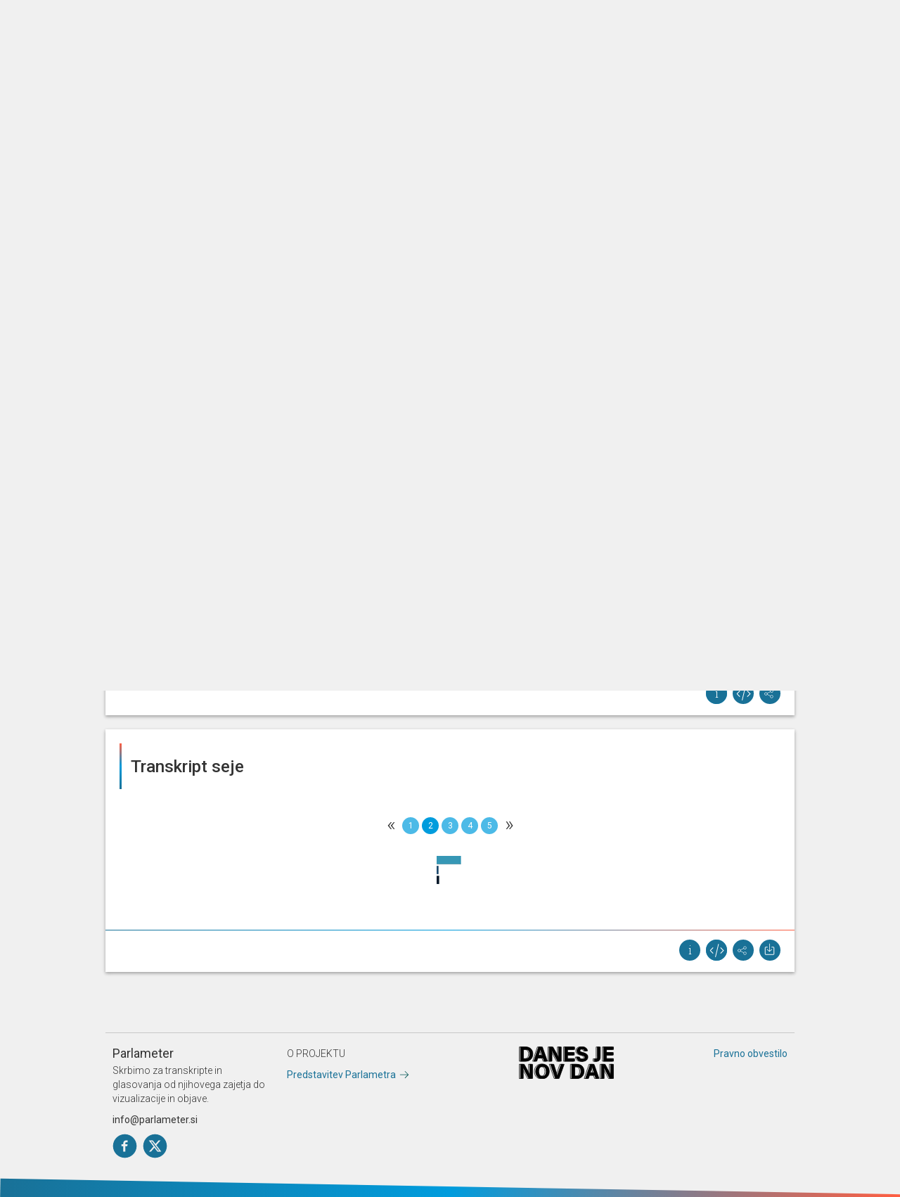

--- FILE ---
content_type: text/html; charset=utf-8
request_url: https://parlameter.si/seja/5850/transkript?page=2
body_size: 111896
content:
<!DOCTYPE html>
<html>

<head>
  <title>Seja - Transkript</title>
  <meta charset="UTF-8">
  <meta http-equiv="X-UA-Compatible" content="IE=edge">
  <meta name="viewport" content="width=device-width, initial-scale=1, maximum-scale=1, user-scalable=no">
  <link rel="shortcut icon" type="image/x-icon" href="https://parlassets-slovenija.lb.djnd.si/icons/favicon.ico">
  <meta name="google-site-verification" content="KR2vVdu1jrwHQR26kJHqQVzvC9fwJEoM1DOId7y7HWQ">

  <meta name="twitter:creator" content="@danesjenovdan">
  <meta name="twitter:description" content="Parlameter je orodje, ki z analizo glasovanj in transkriptov nastopov lajša spremljanje dela v Državnem zboru.">
  <meta name="twitter:card" content="summary_large_image">
  <meta name="twitter:title" content="Seja - Transkript">
  
    <meta name="twitter:image" content="https://meta-image-generator.lb.djnd.si/parlameter/circle?theme=sl&title=Seja%20-%20Transkript&h1=25.%20nujna%20seja%20(Komisija%20za%20nadzor%20javnih%20financ)%2C%2024.%20nujna%20seja%20(Odbor%20za%20zdravstvo)&h2=6.%2012.%202023&icon=https%3A%2F%2Fparlassets-slovenija.lb.djnd.si%2Ficons%2Fseja-neznana.svg&cache=2">
  

  <meta property="og:description" content="Parlameter je orodje, ki z analizo glasovanj in transkriptov nastopov lajša spremljanje dela v Državnem zboru.">
  <meta property="og:type" content="website">
  <meta property="og:title" content="Seja - Transkript">
  <meta property="og:image:width" content="1200" />
  <meta property="og:image:height" content="630" />
  
    <meta property="og:image" content="https://meta-image-generator.lb.djnd.si/parlameter/circle?theme=sl&title=Seja%20-%20Transkript&h1=25.%20nujna%20seja%20(Komisija%20za%20nadzor%20javnih%20financ)%2C%2024.%20nujna%20seja%20(Odbor%20za%20zdravstvo)&h2=6.%2012.%202023&icon=https%3A%2F%2Fparlassets-slovenija.lb.djnd.si%2Ficons%2Fseja-neznana.svg&cache=2">
  

  <link rel="stylesheet" href="https://fonts.googleapis.com/css?family=Roboto:400,100,500&amp;subset=latin,latin-ext">
  <link rel="stylesheet" href="https://fonts.googleapis.com/css?family=Roboto+Slab:300,700">
  <link rel="stylesheet" href="https://cdnjs.cloudflare.com/ajax/libs/twitter-bootstrap/3.3.7/css/bootstrap.min.css">
  <link rel="stylesheet" href="https://parlassets-slovenija.lb.djnd.si/scss/style.css?v=20250513">

  <script src="https://cdn.polyfill.io/v2/polyfill.js?features=Array.prototype.find,Promise"></script>
  <script src="https://ajax.googleapis.com/ajax/libs/jquery/1.11.3/jquery.min.js"></script>
  <script src="https://cdnjs.cloudflare.com/ajax/libs/twitter-bootstrap/3.3.7/js/bootstrap.min.js"></script>

  <script defer data-domain="parlameter.si" src="https://plausible.lb.djnd.si/js/plausible.js"></script>
</head>


<body>
  <header class="header">
    <div class="stripeeltop"></div>
    <div class="container">
      <div class="menu-container">
        <div class="logo-and-mandate">
          <a class="logo" href="/">
            <img class="logo-image-height" src="https://parlassets-slovenija.lb.djnd.si/img/logo-parlameter.svg" alt="logo">
          </a>
          
          <div class="select">
            <select class="mandate-select">
              
                <option value="https://parlameter.si" selected>2022–2026</option>
              
                <option value="https://viii.parlameter.si" >2018–2022</option>
              
                <option value="https://vii.parlameter.si" >2014–2018</option>
              
            </select>
          </div>
          
        </div>
        <div class="menu">
          <a class="" href="/seje">Seje</a>
          <a class="" href="/poslanci">Poslanci</a>
          <a class="" href="/poslanske-skupine">Poslanske skupine</a>
          <a class="" href="/zakonodaja">Zakonodaja</a>
          <a class="" href="/orodja">Orodja</a>
        </div>
        <div class="open-search">
          <a href="/seje/isci/"><span class="glyphicon glyphicon-search"></span></a>
        </div>
        <div class="mobile-menu__button">
          <span class="mobile-menu__bg"></span>
          <a href="#" class="mobile-menu__hambuger">
            <span class="mobile-menu__hambuger-line mobile-menu__hambuger-line--1"></span>
            <span class="mobile-menu__hambuger-line mobile-menu__hambuger-line--2"></span>
            <span class="mobile-menu__hambuger-line mobile-menu__hambuger-line--3"></span>
          </a>
        </div>
      </div>
    </div>
  </header>
  <div class="container">




<!--<div class="row">-->
<!--  <div class="col-md-10 col-md-offset-1" id="about">-->
<!--    <div style="border: 1px solid #ccc; margin-top: 3rem; padding: 3rem 4rem; font-size: 1.65rem; text-align: center; font-weight: 500;">-->
<!--      To je testni page, nič ne dela.-->
<!--    </div>-->
<!--  </div>-->
<!--</div>-->


<div class="session-container">
  <div class="row header text-center">
    <div class="col-lg-12">
      <div class="media-object img-circle session-logo backgroundblue">
        <b>S</b>
      </div>

      <h1>Skupna seja</h1>

      <div class="session-extra-info">
        
          
            <h2 class="session-extra-name">24. nujna seja</h2>
          
          
            <h2>Odbor za zdravstvo</h2>
          
        
          
            <h2 class="session-extra-name">25. nujna seja</h2>
          
          
            <h2>Komisija za nadzor javnih financ</h2>
          
        
        <h3>6. 12. 2023</h3>
      </div>

      <div class="group-container-menu">
        <ul class="clearfix">
          
          
          
          <li><a href="/seja/5850/glasovanja" class=" nav-icon nav-icon-votings">Glasovanja</a></li>
          
          
            <li><a href="/seja/5850/transkript" class="active nav-icon nav-icon-transcripts">Transkript</a></li>
          
          
        </ul>
      </div>
    </div>
  </div>
</div>


<div class="row">
  <div class="col-md-12">
    <!--async(605ip8nd73u)--><link rel="stylesheet" href="https://parlassets-slovenija.lb.djnd.si/assets/tfidf--sb4bKcB.css"><link rel="stylesheet" href="https://parlassets-slovenija.lb.djnd.si/assets/common-BF0iwUqU.css"><link rel="stylesheet" href="https://parlassets-slovenija.lb.djnd.si/assets/BarChart-CcatkYQ3.css"><link rel="stylesheet" href="https://parlassets-slovenija.lb.djnd.si/assets/EmptyState-CSuDCwab.css"><link rel="modulepreload" href="https://parlassets-slovenija.lb.djnd.si/assets/session/tfidf.BATlB_nd.js"><link rel="modulepreload" href="https://parlassets-slovenija.lb.djnd.si/assets/common.sLrwe_1Y.js"><link rel="modulepreload" href="https://parlassets-slovenija.lb.djnd.si/assets/altHeaders.DBhk2Dco.js"><link rel="modulepreload" href="https://parlassets-slovenija.lb.djnd.si/assets/keys.DriI1QuQ.js"><link rel="modulepreload" href="https://parlassets-slovenija.lb.djnd.si/assets/ogImages.CKL0QoNs.js"><link rel="modulepreload" href="https://parlassets-slovenija.lb.djnd.si/assets/dateFormatter.D31kvdQl.js"><link rel="modulepreload" href="https://parlassets-slovenija.lb.djnd.si/assets/contextUrls.D6yHVPob.js"><link rel="modulepreload" href="https://parlassets-slovenija.lb.djnd.si/assets/BarChart.BJvlrytV.js"><link rel="modulepreload" href="https://parlassets-slovenija.lb.djnd.si/assets/numberFormatter.BKfRz8_R.js"><link rel="modulepreload" href="https://parlassets-slovenija.lb.djnd.si/assets/EmptyState.CdxFyPQg.js"><link rel="modulepreload" href="https://parlassets-slovenija.lb.djnd.si/assets/sum.Ce-XH-G6.js"><link rel="modulepreload" href="https://parlassets-slovenija.lb.djnd.si/assets/max.BjBeUMit.js"><link rel="modulepreload" href="https://parlassets-slovenija.lb.djnd.si/assets/isSymbol.CKqlIgPd.js"><div id="session_tfidf__49kg0d4k1j2"><div data-v-98960c47 data-v-981147d7><!----><div class="card-container" data-v-981147d7><div class="card-header" data-v-981147d7 data-v-f19ca167><!--[--><div class="card-header-border" data-v-f19ca167></div><h1 data-v-f19ca167>Besede, ki so zaznamovale sejo</h1><!--]--></div><div class="card-content" data-v-981147d7><div class="card-content-front" data-v-981147d7><!--[--><div class="columns" data-v-98960c47><div class="word-list" data-v-98960c47 data-v-3eda7e02><div class="column-label" data-v-3eda7e02><!--[--><div class="column chart-label" data-v-3eda7e02><div class="label-container" data-v-3eda7e02><!--[--><!----><a href="https://parlameter.si/seje/isci/?q=Jug" class="funblue-light-hover" data-v-3eda7e02>Jug</a><!--]--></div></div><div class="column chart-label" data-v-3eda7e02><div class="label-container" data-v-3eda7e02><!--[--><!----><a href="https://parlameter.si/seje/isci/?q=UKC" class="funblue-light-hover" data-v-3eda7e02>UKC</a><!--]--></div></div><div class="column chart-label" data-v-3eda7e02><div class="label-container" data-v-3eda7e02><!--[--><!----><a href="https://parlameter.si/seje/isci/?q=ute%C5%BE" class="funblue-light-hover" data-v-3eda7e02>utež</a><!--]--></div></div><div class="column chart-label" data-v-3eda7e02><div class="label-container" data-v-3eda7e02><!--[--><!----><a href="https://parlameter.si/seje/isci/?q=osmina" class="funblue-light-hover" data-v-3eda7e02>osmina</a><!--]--></div></div><div class="column chart-label" data-v-3eda7e02><div class="label-container" data-v-3eda7e02><!--[--><!----><a href="https://parlameter.si/seje/isci/?q=transplantacija" class="funblue-light-hover" data-v-3eda7e02>transplantacija</a><!--]--></div></div><!--]--></div><div class="column-bar" data-v-3eda7e02><!--[--><div class="column chart" data-v-3eda7e02><div class="progress hugebar" data-v-3eda7e02><div style="width:99.98831912159794%;" class="progress-bar funblue" data-v-3eda7e02></div><!----></div></div><div class="column chart" data-v-3eda7e02><div class="progress hugebar" data-v-3eda7e02><div style="width:92.51255694428221%;" class="progress-bar funblue" data-v-3eda7e02></div><!----></div></div><div class="column chart" data-v-3eda7e02><div class="progress hugebar" data-v-3eda7e02><div style="width:92.04532180819997%;" class="progress-bar funblue" data-v-3eda7e02></div><!----></div></div><div class="column chart" data-v-3eda7e02><div class="progress hugebar" data-v-3eda7e02><div style="width:86.43850017521318%;" class="progress-bar funblue" data-v-3eda7e02></div><!----></div></div><div class="column chart" data-v-3eda7e02><div class="progress hugebar" data-v-3eda7e02><div style="width:85.97126503913094%;" class="progress-bar funblue" data-v-3eda7e02></div><!----></div></div><!--]--></div></div><div class="word-list" data-v-98960c47 data-v-3eda7e02><div class="column-label" data-v-3eda7e02><!--[--><div class="column chart-label" data-v-3eda7e02><div class="label-container" data-v-3eda7e02><!--[--><!----><a href="https://parlameter.si/seje/isci/?q=avstralski" class="funblue-light-hover" data-v-3eda7e02>avstralski</a><!--]--></div></div><div class="column chart-label" data-v-3eda7e02><div class="label-container" data-v-3eda7e02><!--[--><!----><a href="https://parlameter.si/seje/isci/?q=CT" class="funblue-light-hover" data-v-3eda7e02>CT</a><!--]--></div></div><div class="column chart-label" data-v-3eda7e02><div class="label-container" data-v-3eda7e02><!--[--><!----><a href="https://parlameter.si/seje/isci/?q=kodirati" class="funblue-light-hover" data-v-3eda7e02>kodirati</a><!--]--></div></div><div class="column chart-label" data-v-3eda7e02><div class="label-container" data-v-3eda7e02><!--[--><!----><a href="https://parlameter.si/seje/isci/?q=ZZZS" class="funblue-light-hover" data-v-3eda7e02>ZZZS</a><!--]--></div></div><div class="column chart-label" data-v-3eda7e02><div class="label-container" data-v-3eda7e02><!--[--><!----><a href="https://parlameter.si/seje/isci/?q=oder" class="funblue-light-hover" data-v-3eda7e02>oder</a><!--]--></div></div><!--]--></div><div class="column-bar" data-v-3eda7e02><!--[--><div class="column chart" data-v-3eda7e02><div class="progress hugebar" data-v-3eda7e02><div style="width:83.16785422263754%;" class="progress-bar funblue" data-v-3eda7e02></div><!----></div></div><div class="column chart" data-v-3eda7e02><div class="progress hugebar" data-v-3eda7e02><div style="width:81.76614881439083%;" class="progress-bar funblue" data-v-3eda7e02></div><!----></div></div><div class="column chart" data-v-3eda7e02><div class="progress hugebar" data-v-3eda7e02><div style="width:73.12229879686953%;" class="progress-bar funblue" data-v-3eda7e02></div><!----></div></div><div class="column chart" data-v-3eda7e02><div class="progress hugebar" data-v-3eda7e02><div style="width:73.12229879686953%;" class="progress-bar funblue" data-v-3eda7e02></div><!----></div></div><div class="column chart" data-v-3eda7e02><div class="progress hugebar" data-v-3eda7e02><div style="width:72.42144609274618%;" class="progress-bar funblue" data-v-3eda7e02></div><!----></div></div><!--]--></div></div></div><!--]--></div></div><div class="card-footer" data-v-981147d7 data-v-465d4feb><!----><!--[--><div class="card-circle-button-vue card-share" data-v-465d4feb></div><div class="card-circle-button-vue card-embed" data-v-465d4feb></div><div class="card-circle-button-vue card-info" data-v-465d4feb></div><!--]--></div></div></div></div><script type="module">window.__INITIAL_STATE__={"contextData":{"mountId":"session_tfidf__49kg0d4k1j2","cardName":"session/tfidf","cardData":{"url":"https://parladata-slovenija.lb.djnd.si/v3/cards/session/tfidf/?id=5850","id":"5850","error":false,"data":{"results":[{"token":"Jug","value":0.08561},{"token":"UKC","value":0.0792},{"token":"utež","value":0.07884},{"token":"osmina","value":0.07395},{"token":"transplantacija","value":0.07355},{"token":"avstralski","value":0.0712},{"token":"kodirati","value":0.06266},{"token":"ZZZS","value":0.0625},{"token":"oder","value":0.06196},{"token":"UK","value":0.06023},{"token":"bolnišnica","value":0.05969},{"token":"pacient","value":0.05959},{"token":"Ljubljana«","value":0.05811},{"token":"utežiti","value":0.05811},{"token":"bolnik","value":0.0577},{"token":"ambulanten","value":0.05736},{"token":"Premik","value":0.0573},{"token":"Turel","value":0.0573},{"token":"presaditev","value":0.0573},{"token":"negovalen","value":0.05604},{"token":"kliničen","value":0.05555},{"token":"kodiranje","value":0.05488},{"token":"urgenten","value":0.05324},{"token":"nevrološki","value":0.05314},{"token":"postelja","value":0.05272},{"token":"Navzoč","value":0.052},{"token":"CT","value":0.06995},{"token":"1proti","value":0.05039},{"token":"Heidelberg","value":0.05039},{"token":"depo","value":0.05039}],"mandate":{"id":2,"description":"9. sklic DZ","beginning":"2022-05-13T00:00:01"},"session":{"name":"25. nujna seja (Komisija za nadzor javnih financ), 24. nujna seja (Odbor za zdravstvo)","id":5850,"start_time":"2023-12-06T14:02:00","end_time":null,"organizations":[{"name":"Komisija za nadzor javnih financ","acronym":"Komisija za nadzor javnih financ","slug":"16-komisija-za-nadzor-javnih-financ","color":"#09A2CC","classification":"commission","is_in_coalition":false},{"name":"Odbor za zdravstvo","acronym":"Odbor za zdravstvo","slug":"33-odbor-za-zdravstvo","color":"#09A2CC","classification":"committee","is_in_coalition":false}],"classification":"urgent","in_review":false}}},"cardState":{},"urls":{"site":"https://parlameter.si","cards":"https://kartica.parlameter.si","data":"https://parladata-slovenija.lb.djnd.si/v3","cdn":"https://parlassets-slovenija.lb.djnd.si","metaImages":"https://meta-image-generator.lb.djnd.si/parlameter"},"siteMap":{"landing":{"legislation":"zakonodaja","sessions":"seje","members":"poslanci","parties":"poslanske-skupine","tools":"orodja","about":"https://parlameter.org/sl/","media":"za-medije","legal":"pravno-obvestilo","thankYou":"hvala","error":"ups"},"sessions":{"search":{"base":"isci","filter":"filter"}},"tools":{"notifications":"obvestila","voteComparator":"primerjalnik-glasovanj","unity":"enotnost","compass":"parlamentarni-kompas","wordGroups":"skupine-besed"},"member":{"leaderBase":"predsednik-dz","base":"poslanec","overview":"pregled","votings":"glasovanja","speeches":"govori"},"party":{"base":"poslanska-skupina","overview":"pregled","votings":"glasovanja","speeches":"govori"},"session":{"base":"seja","legislation":"zakonodaja","otherVotings":"glasovanja","transcript":"transkript","agenda":"dnevni-red","vote":"glasovanje","minutes":"zapisnik"}},"templateName":"site","template":{"pageTitle":"Besede, ki so zaznamovale sejo","frameContainerClass":"col-md-12","embedContainerClass":"","contextUrl":"https://parlameter.si/seja/5850/transkript","ogImage":"https://meta-image-generator.lb.djnd.si/parlameter/circle?theme=sl&title=Besede%2C%20ki%20so%20zaznamovale%20sejo&h1=25.%20nujna%20seja%20(Komisija%20za%20nadzor%20javnih%20financ)%2C%2024.%20nujna%20seja%20(Odbor%20za%20zdravstvo)&h2=6.%2012.%202023&icon=https%3A%2F%2Fparlassets-slovenija.lb.djnd.si%2Ficons%2Fseja-neznana.svg"}},"i18nData":{"locale":"sl","defaultMessages":{"card-errored":"Pri nalaganju kartice je prišlo do napake.","card-in-development":"Ta kartica je še v razvoju.","under-consideration":"Trenutno v obravnavi","recently-passed":"Nedavno sprejeto","most-discussed":"Največ reakcij","all-legislation":"Vsa zakonodaja","select-mps":"Izberi poslance","selected-mps":"Izbranih: {num}","select-group":"Izberi skupino","select-body":"Izberi telo","select-time-period":"Izberi časovno obdobje","search_placeholder":"Išči","trigger":"Sprožilec","input-trigger":"Vpiši sprožilec","match":"Ujemanje","interval":"Pogostost","email":"E-pošta","input-email":"Vpiši svoj e-naslov","email-address":"E-naslov","notification-steps":[{"textfirst":"Izberi besedo ali besedno zvezo, ki jo želiš spremljatii. Kmalu za tem, ko bo uporabljena v govoru, glasovanju ali zakonodaji, ti to sporočimo po e-pošti."},{"textfirst":"Izberi način ujemanja sprožilca. Z natančnim ujemanjem bodo besede ali besedne zveze zaznane zgolj v taki obliki, kot so bile zapisane. S širokim ujemanjem bodo upoštevane tudi nekatere druge različice besede ali besedne zveze, kot so sklanjatve, spregatve ali sorodni izrazi.","firstbullet":"Natančno ujemanje","secondbullet":"Široko ujemanje"},{"textfirst":"Kako pogosto naj ti pišemo?","firstbullet":"Največ enkrat na dan","secondbullet":"Največ enkrat na teden","thirdbullet":"Največ enkrat na mesec"},{"textfirst":"Zaupaj nam e-naslov, na katerega ti naj pošiljamo obvestila.","textsecond":"Strinjam se, da mi Danes je nov dan po e-pošti pošilja obvestila, ko se izbrane besede ali besedne zveze uporabijo pri delu državnega zbora.","submit":"Prijavi me"},{"textfirst":"Zabeleženo!","textsecond":"Povezava za potrditev prijave in urejanje drugih nastavitev te čaka v e-poštnem predalu."},{"textfirst":"Potrjeno!","textsecond":"Na e-naslov {email} prejmeš obvestila za besedo oz. besedno zvezo “{keyword}”."},{"textfirst":"Napaka!","textsecond":"Prišlo je do napake pri shranjevanju obvestil."}],"add-new-trigger":"Dodaj nov sprožilec","to-notification-list":"Na seznam obvestil","remove":"Odstrani","confirm-delete-notification":"Ali si prepričan_a, da želiš odstraniti to obvestilo?","comparator-text":"Zanima me, na katerih glasovanjih so {same} glasovali enako, {different} pa drugače od njih. {load}","comparator-vote-percent":"{num} filtriranih glasovanj predstavlja {percent} vseh glasovanj.","select-members-voted-same":"Izberi poslance, ki so glasovali enako","select-members-voted-different":"Izberi poslance, ki so glasovali drugače","tabs":{"vote-list":"Seznam glasovanj","time-chart":"Dinamika skozi čas","bar-chart":"Dinamika glede na MDT"},"comparator-empty-state-text":"Za prikaz glasovanj dodaj vsaj dva akterja.","comparator-empty-state-text-same":"Za prikaz glasovanj dodaj vsaj enega akterja, ki je glasoval enako.","speakers":"Govorci","input-words":"Vnesi posamezno besedo ali več besed, ločenih z vejico.","empty-text":"Za prikaz rezultatov dodaj vsaj dve besedi.","wordgroups-text":"Pokaži mi, kdo največ omenja naslednjo skupino besed: {words} {load}","show-relative":"Prikaži relativno metriko","select-working-body-placeholder":"Izberi delovno telo","only-abstracts":"Samo s povzetki","only-with-votes":"Samo z glasovanji","icon":"Ikona","exposed":"Izpostavljeno","create-commentality":"Ustvari na Commentality","edit-info":"Uredi informacije","only-parties":"Samo poslanske skupine","edit-memberships":"Uredi članstva","only-current":"Samo trenutna","add-member":"Dodaj člana","edit-membership":"Uredi članstvo","save-membership":"Shrani članstvo","member":"Član","add-membership":"Dodaj članstvo","members":"Članice in člani","only-mps":"Samo poslanci","display-name":"Ime za prikaz","update-session":"Posodobi sejo","tags":"Oznake","add-tag":"Dodaj oznako","votes":"Glasovi","yes":"DA","no":"NE","copy":"Kopiraj","copied":"Skopirano!","load":"Naloži","confirm":"Potrdi","data-currently-unavailable":"Podatki trenutno niso na voljo.","data-not-published":{"link-text":"Opozori jih tukaj!","link-url":"http://example.com/","data-not-available":"Parlament teh podatkov ne objavlja.","show-of-hands":"Parlament ne objavlja poimenskih rezultatov glasovanja z dvigom rok.","parlamentary-questions":"Parlament ne objavlja poslanskih vprašanj in pobud."},"search":"Išči","title-search":"Išči po naslovu","contents-search":"Išči po vsebini govorov","working-body":"Delovno telo","working-bodies":"Delovna telesa","vote-types":"Tipi glasovanja","select-placeholder":"Izberi","selected-placeholder":"Izbranih: {num}","data":"Podatki","name":"Ime","name--for-legislation":"Ime","epa":"EPA","change":"Sprememba","status":"Status","result":"Rezultat","age":"Starost","education-level":"Stopnja izobrazbe","education":"Izobrazba","number-of-votes":"Število glasov","number-of-points":"Število točk","number-of-terms":"Število mandatov","previous-occupation":"Prejšnje delovno mesto","district":"Okraj","birth-date":"Rojstni dan","gender":"Spol","social-media":"Družbena omrežja","analysis":"Analiza","vote-passed":"Sprejet","vote-not-passed":"Zavrnjen","vote-under-consideration":"V obravnavi","vote-unknown":"Neznano","vote-result--enacted":"Sprejet","vote-result--submitted":"Oddan","vote-result--rejected":"Zavrnjen","vote-result--retracted":"Umaknjen","vote-result--adopted":"Sprejet","vote-result--received":"Prejet","vote-result--in_procedure":"V obravnavi","vote-result--suspended":"Suspended","average":"Povprečje","maximum":"Največ","coalition":"koalicija","opposition":"ostali","vote-for":"Za","vote-for-plural":"Za","vote-against":"Proti","vote-against-plural":"Proti","vote-abstain":"Vzdržan","vote-abstain--m":"Vzdržan","vote-abstain--f":"Vzdržana","vote-abstain-plural":"Vzdržani","vote-absent":"Odsoten","vote-absent-plural":"Odsotni","vote-did-not-vote":"Brez glasu","vote-did-not-vote-plural":"Brez glasu","vote-no-majority":"Ni večinskega glasu","voted-for--f":"ZA","voted-for--m":"ZA","voted-for--plural":"ZA","voted-against--f":"PROTI","voted-against--m":"PROTI","voted-against--plural":"PROTI","voted-abstain--f":"Vzdržana","voted-abstain--m":"Vzdržan","voted-abstain--plural":"Vzdržani","voted-absent--f":"Odsotna","voted-absent--m":"Odsoten","voted-absent--plural":"Odsotni","voted-did-not-vote--f":"Brez glasu","voted-did-not-vote--m":"Brez glasu","voted-did-not-vote--plural":"Brez glasu","anonymous-votes-present":"Občinski svet ni objavil vseh individualnih glasovnic.","sort-by":"Razvrsti po","sort-by--date":"Datumu","sort-by--unity":"Enotnosti","sort-by--disunity":"Neenotnosti","filtered-to-none":"Brez zadetkov","mps":"Poslanci","party":"Poslanska skupina","parties":"Poslanske skupine","unaffiliated--f":"nepovezana","unaffiliated--m":"nepovezan","unaffiliated--plural":"nepovezani","time-period":"Časovno obdobje","session-type":"Vrsta seje","no-results":"Brez zadetkov.","no-speeches":"Brez govorov.","no-abstract":"Za ta zakon žal nimamo povzetka.","present--f":"Prisotna","present--m":"Prisoten","present--plural":"Prisotni","absent--f":"Odsotna","absent--m":"Odsoten","absent--plural":"Odsotni","no-term":"Brez mandata","no-data":"Brez podatka","unity":"Enotnost","everybody":"Vsi","show":"Prikaži","full-speech":"Cel govor","session-processing":"Seja v obdelavi.","organization":"Organizacija","start":"Začetek","date":"Datum","start-date":"Datum začetka","end-date":"Datum konca","missing-date":"Brez datuma","legislation":"Zakonodaja","laws":"Zakoni","acts":"Akti","votings":"Glasovanja","save":"Shrani","save-all":"Shrani vse","saved":"Shranjeno","generate":"Ustvari","edit-abstract":"Uredi povzetek","abstract":"Povzetek","acronym":"Kratica","classification":"Klasifikacija","info":{"title":"Info","methodology":"METODOLOGIJA"},"share":{"title":"Deli","direct-link":"Neposredna povezava do kartice"},"embed":{"title":"Vdelaj","always-refresh":"Podatki naj se vedno osvežujejo"},"previous":{"title":"Prejšnje verzije"},"export":{"title":"Izvozi podatke","csv":"Izvozi v .csv","json":"Izvozi v .json"},"membership-list":{"no-memberships":"Brez članstev."},"style-scores":{"elevated-vocabulary":"Privzdignjeno besedje","simple-vocabulary":"Preprosto besedje","excessive-vocabulary":"Ekscesno besedje"},"question":{"asked--m":"Zastavil vprašanje {title}","asked--f":"Zastavila vprašanje {title}","asked--plural":"Zastavili vprašanje {title}","asked--with-name--m":"{name} je zastavil vprašanje {title}","asked--with-name--f":"{name} je zastavila vprašanje {title}","asked--with-name--plural":"{name} so zastavili vprašanje {title}","asked--group":"Poslanska skupina {name} je zastavila vprašanje {title}"},"initiative":{"asked--m":"Podal pobudo {title}","asked--f":"Podala pobudo {title}","asked--plural":"Podali pobudo {title}","asked--with-name--m":"{name} je podal pobudo {title}","asked--with-name--f":"{name} je podala pobudo {title}","asked--with-name--plural":"{name} so podali pobudo {title}","asked--group":"Poslanska skupina {name} je podala pobudo {title}"},"unknown":{"asked--m":"Odprl temo: {title}","asked--f":"Odprla temo: {title}","asked--plural":"Odprli temo: {title}","asked--with-name--m":"{name} je odprl temo: {title}","asked--with-name--f":"{name} je odprla temo: {title}","asked--with-name--plural":"{name} so odprli temo: {title}","asked--group":"Poslanska skupina {name} je odprla temo: {title}"},"event":{"ballot--for--m":"Glasoval ZA {title}","ballot--for--f":"Glasovala ZA {title}","ballot--against--m":"Glasoval PROTI {title}","ballot--against--f":"Glasovala PROTI {title}","ballot--absent--m":"Ni bil prisoten na glasovanju o {title}","ballot--absent--f":"Ni bila prisotna na glasovanju o {title}","ballot--abstain--m":"VZDRŽAL se je glasovanja o {title}","ballot--abstain--f":"VZDRŽALA se je glasovanja o {title}","ballot--did-not-vote--m":"BREZ GLASU na glasovanju o {title}","ballot--did-not-vote--f":"BREZ GLASU na glasovanju o {title}","speech--m":"Govoril na {session} {org}","speech--f":"Govorila na {session} {org}","show-answer":"Prikaži odgovor","hide-answer":"Skrij odgovor"},"months":["januar","februar","marec","april","maj","junij","julij","avgust","september","oktober","november","december"],"vote_types":{"agenda":"dnevni red","whole_law":"glasovanje o zakonu v celoti","amendment":"amandma","no_confidence":"interpelacija","record_conclusion":"evidenčni sklep","conclusion_proposal":"predlog sklepa","ratification":"zakon o ratifikaciji","naming":"imenovanje","call_proposal":"predlog za razpis","recommendation":"priporočilo","report":"poročilo","procedural_proposal":"proceduralni predlog","personal_property_decree":"odlok o načrtu ravnanja s stvarnim premoženjem","other":"drugo"},"tools":{"notifications":"Parlameter obvestila","vote-comparator":"Primerjalnik glasovanj","unity":"Enotnost","compass":"Parlamentarni kompas","word-groups":"Skupine besed"},"frame":{"show-in-context":"Oglej si kartico v kontekstu spletnega mesta"},"ogText":"Parlameter je orodje, ki z analizo glasovanj in transkriptov nastopov lajša spremljanje dela v Državnem zboru.","committees":"Delovna telesa","councils":"Delovna telesa","commissions":"Delovna telesa","delegations":"Druga članstva","friendship_groups":"Druga članstva","investigative_comissions":"Preiskovalne komisije","elected-to-district":"Št. glasov: {numVotes}, {district}","elected-to-district--m":"Prejel {numVotes} glasov v okraju {district}","elected-to-district--f":"Prejela {numVotes} glasov v okraju {district}","elected-to-district-with-points":"Št. točk: {numVotes}, {district}","elected-to-district-with-points--m":"Prejel {numVotes} točk v okraju {district}","elected-to-district-with-points--f":"Prejela {numVotes} točk v okraju {district}","age--years":"{age} let","no-social-media":"ni družbenih omrežij.","select-district-placeholder":"Izberi okraj","select-parties-placeholder":"Izberi poslansko skupino","all-parties":"vse poslanske skupine","all-voting-districts":"vsi volilni okraji","missing-district":"okraj ni vnešen","voting-district":"volilni okraj","sort-by--name":"abecedi","sort-by--district":"okrajih","sort-by--party":"poslanskih skupinah","sort-by--analysis":"rezultatu analize {analysis}","sort-by--change":"aktualni spremembi v rezultatu analize {analysis}","sort-by--age":"starosti","sort-by--education":"stopnji izobrazbe","sort-by--terms":"številu mandatov","analysis-texts":{"demographics":{"label":"Demografija"},"presence_votes":{"label":"Prisotnost na glasovanjih","titleSuffix":" po prisotnosti na glasovanjih","explanation":"Število glasovanj, ko je bil poslanec prisoten, delimo s številom vseh glasovanj in normaliziramo (min 1 - max 100)."},"number_of_questions":{"label":"Št. poslanskih vprašanj in pobud","titleSuffix":" po št. poslanskih vprašanj in pobud","explanation":"Število poslanskih vprašanj in pobud, ki jih je poslanec_ka zastavil_a v tem sklicu DZ v primerjavi s povprečno in največjo vrednostjo."},"speeches_per_session":{"label":"Št. govorov na sejo","titleSuffix":" po št. govorov na sejo","explanation":"Preštejemo poslančeve govore in število delimo s številom sej, na katerih je poslanec govoril. Število vseh govorov delimo najprej s številom poslancev, potem pa še s številom vseh sej (na katerih se je govorilo). Individualni rezultat primerjamo s povprečnim."},"spoken_words":{"label":"Št. izgovorjenih besed","titleSuffix":" po št. izgovorjenih besed","explanation":"Število besed, ki jih je poslanec izgovoril v vseh svojih dosedanjih govorih v DZ."},"mismatch_of_pg":{"label":"Neujemanje s poslansko skupino","titleSuffix":" po neujemanju s poslansko skupino","explanation":"Odstopanje od večinskega glasu poslanske skupine na glasovanjih v DZ."},"working_bodies":{"label":"Delovna telesa","titleSuffix":" po delovnih telesih","explanation":"Članstva v delovnih telesih."}},"all-votes":"vsa glasovanja","all-working-bodies":"vsa delovna telesa","everyone":"Vsi","parliament":"sabor","analysis-not-available":"Ta analiza ni na voljo.","party-leader--m":"Vodja poslanske skupine","party-leader--f":"Vodja poslanske skupine","deputy-leader--m":"Namestnik","deputy-leader--f":"Namestnica","leader--m":"Vodja","leader--f":"Vodja","president--m":"Predsednik","president--f":"Predsednica","deputy--m":"Podpredsednik","deputy--f":"Podpredsednica","member--m":"Član","member--f":"Članica","number-of-seats":"Število poslanskih sedežev","contact":"Kontakt","mp":"Poslanec_ka","addressee":"Naslovljenec_ka","analysis-texts--party":{"seat_count":{"label":"Število sedežev","titleSuffix":" po številu sedežev","explanation":"Število sedežev posamezne poslanske skupine dobimo tako, da preštejemo vse njihove trenutno aktivne člane."},"presence_sessions":{"label":"Prisotnost na sejah DZ","titleSuffix":" glede na rezultate analize s prisotnostjo na sejah DZ","explanation":"Preštejemo vse seje in za vsakega poslanca_ko PS preverimo, če je na posamezni seji vsaj enkrat glasoval_a. V primeru, da je, osebo štejemo kot prisotnego na tej seji. Seštevek vseh prisotnosti poslancev PS na sejah DZ delimo s številom poslancev v PS, ta rezultat pa delimo številom sej in normaliziramo (min 1 - max 100)."},"vote_attendance":{"label":"Prisotnost na glasovanjih","titleSuffix":" glede na prisotnost na glasovanjih","explanation":"Preštejemo vsa glasovanja, nato pa še, koliko poslancev poslanske skupine (PS) je bilo prisotnih na posameznem glasovanju. Seštevek vseh oddanih glasovnic poslancev PS delimo s številom poslancev v PS, ta rezultat pa delimo s številom glasovanj in normaliziramo (min 1 - max 100)."},"number_of_questions":{"label":"Št. poslanskih vprašanj in pobud","titleSuffix":" glede na število zastavljenih poslanskih vprašanj in pobud","explanation":"Preštejemo vsa poslanska vprašanja in pobude, ki so jih postavili poslanci izbrane poslanske skupine v tem sklicu DZ. Podatke pridobivamo s spletnega mesta DZ RS."},"number_of_amendments":{"label":"Št. vloženih amandmajev","titleSuffix":" glede na rezultate analize po št. vloženih amandmajev","explanation":""},"group_unity":{"label":"Enotnost glasovanj","titleSuffix":" glede na enotnost glasovanj","explanation":""},"vocabulary_size":{"label":"Raznolikost besedišča","titleSuffix":" glede na raznolikost besedišča","explanation":"Iz vseh poslančevih govorov preštejemo unikatne besede ter število vseh izgovorjenih besed. Potem preštejemo, kolikokrat se vsaka unikatna beseda pojavi. Razdelimo jih v kategorije, tako da združimo vse besede, ki se ponovijo enkrat, dvakrat, trikrat itn. Na koncu izračunamo koeficient, kjer nad ulomkovo črto postavimo število vseh unikatnih izgovorjenih besed, pod ulomkovo črto pa število besed, ki se ponovijo z neko frekvenco (enkrat, dvakrat, trikrat ...) in množimo s frekvenco na kvadrat (ena na kvadrat, dva na kvadrat, tri na kvadrat ...). Za poved \"Danes je nov dan in danes je dan za Parlameter\" je rezultat: 7 / ((3*2^2) + (4*1^2)) = 0,4375<br><br>Za vsako poslansko skupino seštejemo rezultate poslancev in delimo s številom poslancev v njej. Posamezne seštevke delimo s skupnim seštevkom in normaliziramo (min 1 - max 100)."},"privzdignjeno":{"label":"Privzdignjeno besedje","titleSuffix":" glede na rezultate analize s privzdignjenim besedjem","explanation":"Z združevanjem kvalifikatorjev SSKJ in SNB smo definirali ekscesno, privzdignjeno in preprosto besedje v poslanskih govorih. Upoštevani so le kvalifikatorji, ki so v obeh slovarjih tik za zaglavjem in imajo doseg do konca geselskega sestavka (ne pa tudi kvalifikatorji za posamezne pomene oziroma rabe). Podjetje Amebis je iz transkriptov poslanskih govorov pripravilo sezname besed, ki imajo katerega od izbranih kvalifikatorjev.<br>Privzdignjeno besedje<br>Kvalifikatorji iz SSKJ<br>evfemistično (evfem.), mitološko (mitol.), pesniško (pesn.), knjižno (knjiž.), zastarelo (zastar.), starinsko (star.)<br>Kvalifikatorji iz SNB<br>/<br><br>Za vsako poslansko skupino seštejemo rezultate poslancev in delimo s številom poslancev v njej. Posamezne seštevke delimo s skupnim seštevkom in normaliziramo (min 1 - max 100)."},"preprosto":{"label":"Preprosto besedje","titleSuffix":" glede na rezultate analize s preprostim besedjem","explanation":"Z združevanjem kvalifikatorjev SSKJ in SNB smo definirali ekscesno, privzdignjeno in preprosto besedje v poslanskih govorih. Upoštevani so le kvalifikatorji, ki so v obeh slovarjih tik za zaglavjem in imajo doseg do konca geselskega sestavka (ne pa tudi kvalifikatorji za posamezne pomene oziroma rabe). Podjetje Amebis je iz transkriptov poslanskih govorov pripravilo sezname besed, ki imajo katerega od izbranih kvalifikatorjev.<br>Preprosto besedje<br>Kvalifikatorji iz SSKJ<br>narečno (nar.), pogovorno (pog.), nižje pogovorno (nižje pog.) <br>Kvalifikatorji iz SNB<br>pogovorno (pog.)<br><br>Za vsako poslansko skupino seštejemo rezultate poslancev in delimo s številom poslancev v njej. Posamezne seštevke delimo s skupnim seštevkom in normaliziramo (min 1 - max 100)."},"problematicno":{"label":"Ekscesno besedje","titleSuffix":" glede na rezultate analize z ekscesnim besedjem","explanation":"Z združevanjem kvalifikatorjev SSKJ in SNB smo definirali ekscesno, privzdignjeno in preprosto besedje v poslanskih govorih. Upoštevani so le kvalifikatorji, ki so v obeh slovarjih tik za zaglavjem in imajo doseg do konca geselskega sestavka (ne pa tudi kvalifikatorji za posamezne pomene oziroma rabe). Podjetje Amebis je iz transkriptov poslanskih govorov pripravilo sezname besed, ki imajo katerega od izbranih kvalifikatorjev.<br>Ekscesno besedje<br>Kvalifikatorji iz SSKJ <br>vulgarno (vulg.), slabšalno (slabš.), ekspresivno (ekspr.), ironično (iron.), otroško (otr.) <br>Kvalifikatorji iz SNB<br>slabšalno (slabš.), vulgarno (vulg.)<br><br>Za vsako poslansko skupino seštejemo rezultate poslancev in delimo s številom poslancev v njej. Posamezne seštevke delimo s skupnim seštevkom in normaliziramo (min 1 - max 100)."}},"accepted":"sprejeti","rejected":"zavrnjeni","gov-side":"Stran vlade","summary":"Povzetek","all-mps":"Vsi poslanci","whole-term":"Celoten mandat","last-year":"Zadnje leto","limited-to-last-five":", izpis pa omejen samo na zgornjih pet sej","just-last-five":"Samo zadnjih 5","sort-by--updated":"datumu zadnje spremembe podatkov o seji","sort-by--workingBody":"imenu organizacije","title":"Ime","other-procedures":"Drugi postopki","speech-link":"Povezava do govora v transkriptu","speech-card-link":"Povezava do kartice govora","minutes-agenda-link":"Povezava do dnevnega reda","minutes-item-card-link":"Povezava do kartice točke zapisnika","vote-roll-results":"Poimensko glasovanje","mayor":"Župan","website":"Spletno mesto","budget":"Proračun","agenda-items":"Točke dnevnega reda","agenda-item-point":"{num}. točka","material":"Gradivo","documents":"Dokumenti","external_analysis":"Analize","other":"Drugo","organization-classifications":{"root":"Državni zbor","house":"Državni zbor","committee":"Odbori","other":"Drugo","commission":"Komisije","investigative_commission":"Preiskovalne komisije","council":"Kolegij predsednice Državnega zbora"},"legislation-classifications":{"act":"Akt","decree":"Odlok","law":"Zakon"},"anonymous":{"person":{"name":"Neznana oseba"},"group":{"name":"Neznana poslanska skupina","acronym":"N/A"}},"newsletter-signup-title":"Sign up to our newsletter!","newsletter-signup-description":"Sign up to our newsletter, sign up to our newsletter, sign up to our newsletter, sign up to our newsletter.","newsletter-signup-input-placeholder":"Email","newsletter-signup-checkbox-text":"Some GDPR consent text","newsletter-signup-button-text":"SIGN UP","newsletter-signup-unsubscribe-button-text":"Unsubscribe me!","newsletter-signup-success-text":"Registration successful!","ask-person-a-question":"Pošlji nam svoje vprašanje, mi pa ga bomo po pregledu posredovali poslancu_ki in objavili v kartici Zastavljena vprašanja in odgovori.","thank-you-for-the-question":"Hvala za poslano vprašanje!","send":"Pošlji","error-message":"Prišlo je do napake.","joint-session":"Skupna seja"},"cardMessages":{"card":{"title":"Besede, ki so zaznamovale sejo","info":"<h1>Izpis 10 besed in besednih zvez, ki so bile na seji uporabljene pogosteje kot na vseh drugih sejah.</h1>\n<p>Analizo izvajamo po statistiki <a href=\"https://en.wikipedia.org/wiki/Tf-idf\" target=\"_blank\" rel=\"noopener\">tf-idf</a>. Iz analize umikamo t. i. <em>stopwords</em>, torej tiste besede, ki se pojavljajo zelo pogosto in zato izgubijo svojo reprezentativnost (npr. povedati, napisati, bistvo …), ali pa same zase ne nosijo nobenega pomena (npr. vezniki, mašila …). Seznam teh besed je dostopen <a href=\"https://github.com/danesjenovdan/parladata/commit/3f6ee924ddd33ce71f392fefa4dde9c4fe64f82a\" target=\"_blank\" rel=\"noopener\">tukaj</a>.</p>\n<p>Osnovo analize (korpus) predstavljajo vsi govori v DZ, dokument pa vsi govori na obravnavani seji.</p>\n"}}}};</script><script type="module" src="https://parlassets-slovenija.lb.djnd.si/assets/session/tfidf.BATlB_nd.js?mountId=session_tfidf__49kg0d4k1j2"></script>

  </div>
</div>
<div class="row">
  <div class="col-md-12">
    <!--async(dyk296aqhz)--><link rel="stylesheet" href="https://parlassets-slovenija.lb.djnd.si/assets/speeches-BQXUaGUm.css"><link rel="stylesheet" href="https://parlassets-slovenija.lb.djnd.si/assets/common-BF0iwUqU.css"><link rel="stylesheet" href="https://parlassets-slovenija.lb.djnd.si/assets/Speech-BHCwTNoa.css"><link rel="stylesheet" href="https://parlassets-slovenija.lb.djnd.si/assets/Pagination-BrRuo5n1.css"><link rel="stylesheet" href="https://parlassets-slovenija.lb.djnd.si/assets/EmptyState-CSuDCwab.css"><link rel="modulepreload" href="https://parlassets-slovenija.lb.djnd.si/assets/session/speeches.Ot-L0gUi.js"><link rel="modulepreload" href="https://parlassets-slovenija.lb.djnd.si/assets/common.sLrwe_1Y.js"><link rel="modulepreload" href="https://parlassets-slovenija.lb.djnd.si/assets/index.B9ygI19o.js"><link rel="modulepreload" href="https://parlassets-slovenija.lb.djnd.si/assets/altHeaders.DBhk2Dco.js"><link rel="modulepreload" href="https://parlassets-slovenija.lb.djnd.si/assets/keys.DriI1QuQ.js"><link rel="modulepreload" href="https://parlassets-slovenija.lb.djnd.si/assets/ogImages.CKL0QoNs.js"><link rel="modulepreload" href="https://parlassets-slovenija.lb.djnd.si/assets/dateFormatter.D31kvdQl.js"><link rel="modulepreload" href="https://parlassets-slovenija.lb.djnd.si/assets/contextUrls.D6yHVPob.js"><link rel="modulepreload" href="https://parlassets-slovenija.lb.djnd.si/assets/Speech.Cs4vVbmC.js"><link rel="modulepreload" href="https://parlassets-slovenija.lb.djnd.si/assets/mapVotes.BC447O8d.js"><link rel="modulepreload" href="https://parlassets-slovenija.lb.djnd.si/assets/sessionName.DLFsoi2-.js"><link rel="modulepreload" href="https://parlassets-slovenija.lb.djnd.si/assets/Pagination.aadN6RQC.js"><link rel="modulepreload" href="https://parlassets-slovenija.lb.djnd.si/assets/range.DwFckQiL.js"><link rel="modulepreload" href="https://parlassets-slovenija.lb.djnd.si/assets/toFinite.BRxdOdF5.js"><link rel="modulepreload" href="https://parlassets-slovenija.lb.djnd.si/assets/toNumber.Xv3rjxJq.js"><link rel="modulepreload" href="https://parlassets-slovenija.lb.djnd.si/assets/isSymbol.CKqlIgPd.js"><link rel="modulepreload" href="https://parlassets-slovenija.lb.djnd.si/assets/EmptyState.CdxFyPQg.js"><link rel="modulepreload" href="https://parlassets-slovenija.lb.djnd.si/assets/quotable.BbDpsLU2.js"><div id="session_speeches__7o731mfds5c"><div data-v-1dbfbbd8 data-v-981147d7><!----><div class="card-container" data-v-981147d7><div class="card-header" data-v-981147d7 data-v-f19ca167><!--[--><div class="card-header-border" data-v-f19ca167></div><h1 data-v-f19ca167>Transkript seje</h1><!--]--></div><div class="card-content" data-v-981147d7><div class="card-content-front" data-v-981147d7><!--[--><div class="multiple-speeches" data-v-1dbfbbd8><nav class="pagination-container" data-v-1dbfbbd8 data-v-f4122bee><ul class="pagination" data-v-f4122bee><li class="prev" data-v-f4122bee><a href="#" aria-label="Previous" data-v-f4122bee><span aria-hidden="true" data-v-f4122bee>«</span></a></li><!--[--><li class="" data-v-f4122bee><a href="#" data-v-f4122bee>1</a></li><li class="active" data-v-f4122bee><a href="#" data-v-f4122bee>2</a></li><li class="" data-v-f4122bee><a href="#" data-v-f4122bee>3</a></li><li class="" data-v-f4122bee><a href="#" data-v-f4122bee>4</a></li><li class="" data-v-f4122bee><a href="#" data-v-f4122bee>5</a></li><!--]--><li class="next" data-v-f4122bee><a href="#" aria-label="Next" data-v-f4122bee><span aria-hidden="true" data-v-f4122bee>»</span></a></li></ul></nav><div class="empty-container" data-v-1dbfbbd8><div class="empty" data-v-1dbfbbd8 data-v-b2574154><div class="circle empty-icon" data-v-b2574154>Brez zadetkov.</div></div></div></div><!--]--></div></div><div class="card-footer" data-v-981147d7 data-v-465d4feb><!----><!--[--><div class="card-circle-button-vue card-export" data-v-465d4feb></div><div class="card-circle-button-vue card-share" data-v-465d4feb></div><div class="card-circle-button-vue card-embed" data-v-465d4feb></div><div class="card-circle-button-vue card-info" data-v-465d4feb></div><!--]--></div></div></div></div><script type="module">window.__INITIAL_STATE__={"contextData":{"mountId":"session_speeches__7o731mfds5c","cardName":"session/speeches","cardData":{"url":"https://parladata-slovenija.lb.djnd.si/v3/cards/session/speeches/?id=5850","id":"5850","error":false,"data":{"results":[{"id":1697225,"content":"En lep pozdrav vsem prisotnim!\nSpoštovani kolegi in kolegice! Začenjamo s 24. nujno sejo Odbora za zdravstvo in še enkrat vsem prisotnim lep pozdrav. Predsednici odbora pa želim čimprejšnje okrevanje.\nObveščam vas, da so zadržani in se seje ne morejo udeležiti naslednje članice in člani odbora. Tukaj gre za kolega Felice Žiža, imamo pa še nekaj pooblastil: poslanca Miho Kordiša nadomešča poslanec Jakopovič, mag. Tamaro Kozlovič nadomešča Monika Pekošak, poslanca Lenarta Žavbija nadomešča kolega Dušan Stojanovič.\nBesedo sedaj predajam predsedniku Komisije za nadzor javnih financ, gospodu Jerneju Vrtovcu, ki bo v nadaljevanju seje tudi vodil.\nIzvolite.","the_order":1,"person":{"slug":"5962-dean-premik","name":"Dean Premik","honorific_prefix":"mag.","honorific_suffix":null,"preferred_pronoun":"he","group":{"name":"Svoboda","acronym":"Svoboda","slug":"138-svoboda","color":"#002F42","classification":"pg","is_in_coalition":true},"image":"https://s3.fr-par.scw.cloud/parlameter/slovenija/P401.png","is_active":true},"start_time":"2023-12-06T00:00:00","votes":[]},{"id":1697226,"content":"Najlepša hvala.\nSpoštovane kolegice, dragi kolegi, spoštovani vabljeni gostje!\nTorej, začenjam 25. nujno sejo Komisije za nadzor javnih financ. Tudi sam ponovno bi se zahvalil tudi predlagatelju, da je pripravil sklic seje. Že uvodoma naj to izrazim zaradi tega, ker je situacija zaskrbljujoča kar se tiče poslovanja UKC Ljubljana. Torej, obveščam vas ob tem, da imamo eno nadomestilo, in sicer gospo Iva Dimic nadomešča poslanca Aleksandra Reberška.\nTorej prehajam na določitev dnevnega reda skupne seje komisije in odbora.\nS sklicem skupne seje ste prejeli dnevni red seje z 1. točko dnevnega reda. V poslovniškem roku nismo prejeli nobenih predlogov za spremembo dnevnega reda, torej dnevni red seje je določen takšen, kot ste ga prejeli s samim sklicem.\nTorej prehajamo na obravnavo TOČKE DNEVNEGA REDA - 29,3 MILIJONSKA IZGUBA UKC LJUBLJANA.\nPoslanska skupina NSi je 10. novembra 2023 na Komisijo za nadzor javnih financ in odbor za zdravstvo naslovila zahtevo za sklic skupne nujne seje z navedeno točko dnevnega reda.\nKot gradivo ste prejeli zahtevo Poslanske skupine NSi s predlogi sklepov, ki so objavljeni tudi na spletnih straneh Državnega zbora. S samim sklicem seje včeraj ste članice in člani komisije in odbora prejeli še poročilo o poslovanju UKC Ljubljana.\nTorej k točki dnevnega reda so bili vabljeni gospa Iva Dimic kot predstavnica Poslanske skupine NSi, ki je zahtevala sklic te skupne seje dr. Valentina Prevolnik Rupel, ministrica za zdravje, ki se je opravičila, dr. Marko Jug, generalni direktor UKC Ljubljana, Svet zavoda UKC Ljubljana, Univerzitetni klinični center Maribor, Računsko sodišče Republike Slovenije in Zavod za zdravstveno zavarovanje Slovenije.\nTorej vse prisotne goste še enkrat lepo pozdravljam!\nZdaj, razpravo bomo opravili po obstoječi praksi. Najprej bo gospa Iva Dimic v imenu predlagatelja dobila besedo za obrazložitev samega sklica skupne seje, nato v nadaljevanju dobijo besedo vabljeni gostje in potem razprava med poslankami in poslanci.\nTorej, kar začnemo, gospa Iva Dimic, beseda je vaša.","the_order":2,"person":{"slug":"86-jernej-vrtovec","name":"Jernej Vrtovec","honorific_prefix":null,"honorific_suffix":null,"preferred_pronoun":"he","group":{"name":"Nova Slovenija - Krščanski demokrati","acronym":"NSi","slug":"7-nova-slovenija-krscanski-demokrati","color":"#8E7A86","classification":"pg","is_in_coalition":false},"image":"https://s3.fr-par.scw.cloud/parlameter/slovenija/P292.png","is_active":true},"start_time":"2023-12-06T00:00:00","votes":[]},{"id":1697227,"content":"Hvala lepa spoštovani predsednik komisije, spoštovani državni sekretar, direktor UKC, kolegice in kolegi ter tudi seveda vsi ostali vabljeni na današnji seji!\nJa, v Novi Sloveniji podrobno spremljamo razmere v slovenskem zdravstvu. Zadeve niso rožnate. Ko pa pride informacija, da je UKC Ljubljana posluje v prvi polovici leta ali pa je letos že pri delu 30 milijonov evrov izgube pa je zagotovo to alarm, ki zahteva, da se na tej točki seveda stvari pregledajo in tudi proučijo. UKC Ljubljana je ponovno na naslovnicah in res nas skrbi, kaj se dogaja v največjem javnem zdravstvenem zavodu v Sloveniji. Kot poudarjamo večkrat v Novi Sloveniji, je ključen problem slovenskega zdravstva slabo in neučinkovito upravljanje javnih zdravstvenih zavodov. Najvišji delež prihodkov UKC Ljubljana izhaja iz programov akutne bolnišnične obravnave. Podatki ZZZS kažejo, da je v prvi polovici letošnjega leta UKC Ljubljana iz tega naslova beležil prihodke v višini 306 milijonov evrov, to je za desetino več kot lani in za 33 % torej za tretjino več, kot v istem obdobju leta 2019, kar pa je ključno, UKC Ljubljana je za več denarja opravil manj storitev. V letu 2019 je UKC Ljubljana opravil 177 tisoč storitev akutne bolnišnične obravnave, leta 2022 pa zgolj 169 tisoč. Tudi letošnja realizacija za zastavljenim planom zaostaja za 6,1 odstotne točke.\nPovsem drugačna zgodba pa je v UKC Maribor, kjer za 4,6 % presegajo predvideni program, beležijo tudi 3,3 milijone presežka. V prvih 9-ih mesecih letošnjega leta. Zato nas v Novi Sloveniji skrbi, ker iz podatkov izhaja, da UKC Ljubljana ni uspešno opravil dogovorjenih in planiranih zdravstvenih storitev, posledično seveda pacienti čakajo in ne dobijo storitev, del izgube prihaja tudi iz tega naslova, je pa normalno, če delo ni opravljeno, tudi plačilo ne more biti izvršeno. UKC Maribor pa dokazuje, da se da letos beležijo že 3,3 milijone evrov presežka, pri čemer je prihodke povečal za, 12,4 % odhodki pa so zrasli le za 9,5 % stroške. Torej učinkovito obvladujejo, presegajo tudi zastavljen plan, kar pomeni, da pacienti pridejo na vrsto, da se dela in seveda to prispeva tudi k rezultatu, ki ga UKC Maribor izkazuje.\nV Novi Sloveniji pa želimo opozoriti tudi na dvojna merila na skupni seji današnji in seveda tudi pričakujem, da se bodo aktivno vključili tudi kolegi iz Odbora za zdravstvo, da bomo prišli do določenih odgovorov in seveda tudi podprli sklepe, ki smo jih v Novi Sloveniji pripravili in jih bom kasneje tudi predstavila. Pa če malo povzamem situacijo ali delovanje. V UKC Ljubljana je septembra lani po letu in pol na položaju generalnega direktorja odstopil Jože Golobič, takratni minister za zdravje Danijel Bešič Loredan mu je očital slabe poslovne rezultate, zamujene roke pri obnovi stavb in podaljševanje čakalnih dob. Še pred tem je bil takoj po nastopu aktualne Vlade zamenjan Svet zavoda UKC Ljubljana, ker naj bi imel zavod slabe finančne rezultate. Na drugi strani UKC Maribor, če ga primerjamo, posluje pozitivno in s presežkom, generalni direktor Anton Crnjac pa je po hudih političnih pritiskih moral odstopiti. Zamenjal ga je direktor Vojko Flis, ki pa je tesno povezan z Gibanjem Svoboda. Zato se v Novi Sloveniji sprašujemo ali ima aktualna Vlada dvojna merila. Kdo bo prevzel odgovornost in koga bo Vlada zamenjala sedaj, ko UKC Ljubljana beleži skoraj 30 milijonsko izgubo? Očitno je, da novo nastavljeno vodstvo in nov svet UKC Ljubljana v zadnjem letu svojega dela ne zmorejo opravljati in obvladovati poslovanje naše največje bolnišnice. Letošnja osemmesečna izguba je že sedaj višja od lanskoletne celoletne, ki je znašala 26 milijonov. Upravičeno se lahko sprašujemo ali na področju zdravstva pelje ta Vlada politiko dvojnih meril. V Novi Sloveniji smo prepričani, da je potrebno upravljanje javnih zdravstvenih zavodov izboljšati, to vsakokrat opozorimo ob vsakokratni seji, kjer poteka razprava o stanju v slovenskem zdravstvenem sistemu. UKC Maribor in številne druge bolnišnice po Sloveniji dokazujejo, da je ključna dobra organizacija in učinkovito upravljanje, zato v Novi Sloveniji smo tudi naredili korak naprej pri samem upravljanju, pa mislim, da je tudi to danes primerno, da se o tem pogovorimo, da bi se eno od bolnišnic mogoče organiziralo po načelu gospodarskih družb, ki bi poslovala neprofitno. Mislim, da podobne zadeve smo že večkrat obravnavali, tudi imamo dobre primere praks iz sosednjih držav, lahko vzamemo na avstrijskem Koroškem in da ta model daje dobre rezultate. Če nekaj deluje v Avstriji, sem prepričana in ne vidim razloga, zakaj ne bi to delovalo tudi v Sloveniji, zato smo v Novi Sloveniji pripravili štiri sklepe, o katerih bo potekala tudi razprava danes, pa verjamem, da tudi še o poročilu, ki smo ga prejeli včeraj. Pa nenazadnje mogoče tudi o zadevah, ki se tičejo odnosa UKC Ljubljana do Medicinske fakultete v Ljubljani.\nAmpak naj povem naše štiri predloge sklepov. Komisija za nadzor javnih financ in Odbor za zdravstvo poziva Ministrstvo za zdravje, da ju seznani z analizo vzrokov za nastalo izgubo v UKC Ljubljana. To je bil prvi sklep. Drugi sklep: Komisija za nadzor javnih financ in Odbor za zdravstvo pozivata Ministrstvo za zdravje, naj naroči celovito neodvisno revizijo poslovanja UKC Ljubljana, ki naj pregleda tudi odhodkovno stran. Tretji sklep: Komisija za nadzor javnih financ in Odbor za zdravstvo pozivata Svet UKC Ljubljana, da na podlagi revizije poslovanja pripravi sanacijski program ukrepov na prihodkovni in odhodkovni strani. Komisija za nadzor javnih financ in Odbor za zdravstvo pozivata računsko sodišče naj do vzpostavitve pozitivnega poslovanja izvaja letni nadzor nad poslovanjem UKC Ljubljana. To so štirje sklepi, ki dejansko pripomorejo k temu, da se zadeve v samem poslovanju UKC Ljubljana normalizirajo, predvsem tudi z vidika dostopnosti pacientov do storitev, ki jih UKC kot naš največji javni zdravstveni zavod v Sloveniji naj bi tudi zagotavljal.\nHvala zaenkrat.","the_order":3,"person":{"slug":"82-iva-dimic","name":"Iva Dimic","honorific_prefix":null,"honorific_suffix":null,"preferred_pronoun":"she","group":{"name":"Nova Slovenija - Krščanski demokrati","acronym":"NSi","slug":"7-nova-slovenija-krscanski-demokrati","color":"#8E7A86","classification":"pg","is_in_coalition":false},"image":"https://s3.fr-par.scw.cloud/parlameter/slovenija/P169.jpg","is_active":true},"start_time":"2023-12-06T00:00:00","votes":[]},{"id":1697228,"content":"Najlepša hvala.\nSedaj dajem besedo državnemu sekretarju gospodu Pintarju.\nIzvolite.","the_order":4,"person":{"slug":"86-jernej-vrtovec","name":"Jernej Vrtovec","honorific_prefix":null,"honorific_suffix":null,"preferred_pronoun":"he","group":{"name":"Nova Slovenija - Krščanski demokrati","acronym":"NSi","slug":"7-nova-slovenija-krscanski-demokrati","color":"#8E7A86","classification":"pg","is_in_coalition":false},"image":"https://s3.fr-par.scw.cloud/parlameter/slovenija/P292.png","is_active":true},"start_time":"2023-12-06T00:00:00","votes":[]},{"id":1697229,"content":"Spoštovani predsedujoči, hvala za besedo.\nSpoštovani poslanke in poslanci, cenjeni gostje!\nNajprej bi rad povedal, da se mi zdi nekoliko nesprejemljivo, da kot gradivo za razpravo v Državnem zboru dobivamo izsledke časopisnih člankov…","the_order":5,"person":{"slug":null,"name":"Marjan Pintar","honorific_prefix":null,"honorific_suffix":null,"preferred_pronoun":"he","group":null,"image":null,"is_active":false},"start_time":"2023-12-06T00:00:00","votes":[]},{"id":1697230,"content":"Kaj je primerno, se opravičujem, vas bom prekinil, kaj je primerno za sklic seje odloča predsedujoči. Tako, da prosim.","the_order":6,"person":{"slug":"86-jernej-vrtovec","name":"Jernej Vrtovec","honorific_prefix":null,"honorific_suffix":null,"preferred_pronoun":"he","group":{"name":"Nova Slovenija - Krščanski demokrati","acronym":"NSi","slug":"7-nova-slovenija-krscanski-demokrati","color":"#8E7A86","classification":"pg","is_in_coalition":false},"image":"https://s3.fr-par.scw.cloud/parlameter/slovenija/P292.png","is_active":true},"start_time":"2023-12-06T00:00:00","votes":[]},{"id":1697231,"content":"Govorimo o podlagah, ki so, o podlagah, ki so osnova za razpravo na tem organu in sem jih kot državni sekretar dolžan tudi komentirati. To od mene verjetno pričakujete.\nTorej, to ni edino gradivo, ki so ga mediji pripravili, tudi včeraj smo imeli priliko v medijih prebrati, da so naknadno ugotovili na podlagi obračuna Zavoda za zdravstveno zavarovanje, da je v resnici poslovanje Kliničnega centra v Ljubljani ob upoštevanju obračuna za prvo polletje izkazalo presežek prihodkov nad odhodki. Kaj želim s tem povedati? S tem želim povedati zgolj to, da je, kadarkoli obravnavamo problematiko poslovanja nekega zdravstvenega zavoda ali katerekoli organizacije, nujno izhajati iz dokumentov, ki jih pripravimo, še najraje iz dokumentov, ki so tudi revidirani in ki, ker imamo dejansko potrditev, da so verodostojen odraz poslovanja neke organizacije.\nZdaj, če se omejimo na podatke, ki jih je doslej izkazoval Univerzitetni klinični center Ljubljana, lahko ugotavljam naslednje. UKC Ljubljana ni najbolj problematičen izvajalec oziroma javni zdravstveni zavod v Republiki Sloveniji, kajti imamo zdravstvene zavode, ki poslujejo slabše. Največje težave ima Bolnišnica za ginekologijo in porodništvo Kranj, sledi Splošna bolnišnica Trbovlje, potem bolnišnica Topolšica, Splošna bolnišnica Slovenj Gradec. Torej, na 5. mestu od spodaj navzgor smo po sedanjih podatkih lahko beležili poslovanje Kliničnega centra Ljubljana. Klinični center Ljubljana je ob izteku tretjega kvartala izkazal 32,2 milijona evrov presežka odhodkov nad prihodki. Ta rezultat je v primerjavi s predhodnim letom za slabih 7 milijonov boljši, kot je bil izkazan v tretjem kvartalu predhodnega leta. Res je, da je potem ob zaključku poslovnega leta Klinični center dosegel rezultat minus 26 milijonov evrov. Najverjetneje so posledica tega poračuni, končni obračun storitev, ki jih opravi Zavod za zdravstveno zavarovanje, morda tudi vplivi zadnjega tromesečja. Kajti, rezultat per 30. 9. vključuje tudi dva meseca v katerih je zdravstvena dejavnost običajno v javnih zdravstvenih zavodih sploh beleži slabše rezultate. Gre za mesec julij in mesec avgust, ko smo soočeni z letnimi dopusti in je produktivnost dela pričakovano slabša, kot v ostalih mesecih. Kakšen bo poslovni rezultat ob zaključku poslovnega leta bomo videli ob zaključnem računu in takrat bomo lahko tudi sodili ali dosegamo zastavljene cilje. Dejstvo pa je, da je doseganje zastavljenih ciljev pod različnimi upravami in v različnih preteklih letih v UKC Ljubljana vedno izkazalo negativen poslovni izid. Torej, v vseh letih, v recimo, od zadnjih od 19. dalje, ko je mogoče zadnje primerljivo leto, zadnje normalno leto, smo v vseh letih beležili negativen poslovni izid. Jaz ne najdem slabih besed za poslovanje Kliničnega centra Maribor na splošno, nasprotno, mislim, da UKC Maribor dosega zastavljene planske cilje in lahko zgolj pohvalimo poslovanje te organizacije in nimam namena, da bi slabo govoril o delovanju UKC Maribor. Kadar govorimo o UKC Ljubljana, ki iz leta v leto izkazuje negativen rezultat, je najverjetneje čas, da poleg normalne analize poslovanja, ki jo opravimo vsako leto, poleg revizije poslovnih rezultatov, ki trenutno poteka za poslovno leto 2022 in jo izvaja revizijska družba Deloitte, to naredimo tudi za leto, v katerem smo ob zaključku poslovnega leta, ko se nedvoumno ugotovijo, kakšni so poslovni izidi, in ko bo tudi za to leto izvršena zunanja revizija poslovanja, ki bo potrdila ali ovrgla ustreznost izkazanega poslovnega izida. Namreč eden od predlogov, ki je podan na tej seji je tudi, naj ministrstvo naroči celovito neodvisno revizijo poslovanja. Takšna revizija je predvidena po samem zakonu in se bo izvršila. Javno naročilo za izvedbo te revizije je že bilo izvedeno in tudi v naslednjem letu bo to revizijo opravila družba Deloitte. Jaz mislim, da bo o delu, delu in poslovanju kliničnega centra več povedal direktor, ki ste ga povabili na to sejo. Naloga ministrstva je, da tekoče spremlja rezultate poslovanja javnih zdravstvenih zavodov in to ažurno počnemo za vse javne zdravstvene zavode. Mislim tudi, da se nam v zdravstvu dogaja en fenomen, s katerim se bo potrebno zelo resno soočiti. Dejstvo je, da je epidemija COVID-19 in vse, kar se je z njo dogajalo, na nek način spremenila delovanje javnih zdravstvenih zavodov. Zdi se, da se je vlak nekoliko ustavil in da bo potrebno zelo veliko energije, da ga bomo spet pripeljali do hitrosti, s katero je včasih vozil.\nRad bi se opredelil tudi do predloga, da bi, da bi eno od bolnišnic vodili po načelu gospodarskih družb. Kot veste, je, Zakon o zdravstveni dejavnosti izrecno govori, da je bolnišnica lahko organizirana izključno kot zavod. Za kakršnokoli drugačno rešitev je pač potrebna novela zakona in o tem bo pač moral odločati Državni zbor, ampak v vsakem primeru mislim, da smo postavljeni pred dilemo, ki se morda ne dotika samo enega eksperimentalnega primera. Dejstvo je, da imamo v Sloveniji javne zdravstvene zavode, ki so organizirani tako kot so bili leta 1991 postavljeni. Vsaj za zdravstvo lahko trdim, da takšna oblika ni najbolj primerna za izvajanje zdravstvene dejavnosti. Zdravstvo ni proračunsko financirano, v zdravstvu imamo veliko več kriterijev, ki lahko vplivajo na poslovni rezultat. Res je mogoče bolj podobno delovanju gospodarskih družb kot pa morda v neki šoli, ki ima pokrite vse stroške in na koncu, če korektno deluje, lahko izkaže pozitivno ničlo. Tukaj imamo opravka s produktivnostjo, imamo opravka s cenami. In velikokrat orodja, ki so danes v uporabi v javnih zavodih, niso dovolj dobro uporabljiva pri reguliranju in vodenju storitvene dejavnosti kot je zdravstvo. Potreben bo razmislek o tem, kako organizirati to dejavnost v prihodnje. In to je eden od ključnih izzivov, ki jih mora prinesti tudi zdravstvena reforma. Toliko za zdaj.\nV kolikor boste imeli v nadaljevanju vprašanja, bom svojo razpravo dopolnil.\nHvala lepa.","the_order":7,"person":{"slug":null,"name":"Marjan Pintar","honorific_prefix":null,"honorific_suffix":null,"preferred_pronoun":"he","group":null,"image":null,"is_active":false},"start_time":"2023-12-06T00:00:00","votes":[]},{"id":1697232,"content":"Najlepša hvala.\nSedaj pa dajem besedo direktorju, generalnemu direktorju UKC Ljubljana, gospodu Jugu.\nIzvolite.","the_order":8,"person":{"slug":"86-jernej-vrtovec","name":"Jernej Vrtovec","honorific_prefix":null,"honorific_suffix":null,"preferred_pronoun":"he","group":{"name":"Nova Slovenija - Krščanski demokrati","acronym":"NSi","slug":"7-nova-slovenija-krscanski-demokrati","color":"#8E7A86","classification":"pg","is_in_coalition":false},"image":"https://s3.fr-par.scw.cloud/parlameter/slovenija/P292.png","is_active":true},"start_time":"2023-12-06T00:00:00","votes":[]},{"id":1697233,"content":"Hvala lepa.\nSpoštovani predsedujoči, spoštovani Odbor za zdravstvo, Komisija za nadzor javnih financ!\nHvala za to izjemno priložnost, ki ste nam jo ponudili, da lahko vam povemo, kaj in kako poslujemo, kje so izzivi in mogoče razkrijemo nekatere modele delovanja zdravstva, ki jih morate spoznati, da bi lahko čim bolj argumentirano odločali za nadaljnjo potek razvoja zdravstva v Sloveniji.\nČe dovolite, bi moje izvajanje podkrepil s prezentacijo, na kateri bi vam rad predstavil prvo, kaj to je v Klinični center, Odbor za zdravstvo je pri nas bil, je imel to priložnost spoznati, ampak mislim, da je tudi za druge odločevalce pomembno, da se v resnici poglobljeno spoznamo, kaj Klinični center opravlja, kaj vse to zajema, kakšna kompleksna organizacija je. Rad bi vas popeljal čez poslovanje UKC Ljubljana, se tudi argumentirano odzval na navedbe v gradivu in zaključil z nekaterimi našimi vidiki in tudi mogoče z nekimi predlogi, ki jih vidimo kot smiselne v sistemskem učinku.\nTorej, UKC Ljubljana je nekaj izjemnega. Ja, se zahvaljujem, da ste si vzeli ta čas za te momente. Kar vam želim predstaviti, je to UKC Ljubljana ni hospitalna stavba. UKC Ljubljana je skoraj ena četrtina ali, tako bi rekel, mestna četrt Ljubljane. To je izjemno središče ljudi, približno 10 tisoč pacientov na dan nas obišče, več kot tisoč 500 pacientov je pri nas vsak dan hospitaliziranih, 8 tisoč 500 zaposlenih, od tega  tisoč 500 zdravnikov, 800 specializantov učimo pri nas, 4 tisoč sester, opravimo več kot 100 tisoč zdaj že hospitalizacij na letnem nivoju in sto tisočim in milijon ambulantnih pregledov. Imamo sredstva, ki so nam namenjena. Ampak s temi sredstvi ne izpolnjujemo samo zdravstvene dejavnosti. Imamo izjemno raziskovalno dejavnost, več kot 600 člankov z impakt faktorjem nad dva in 250 tisoč citatov v znanstvenih revijah. Kajti, vrhunska medicina se lahko dogaja samo tam, kjer se dogaja tudi razvoj in znanost. Seveda skrbimo tudi za izobraževanje. Se zahvaljujem gospodu Pintarju, da je omenil, UKC Ljubljana ima problem. Ja, se zavedam. 30 let sem v UKC Ljubljana in UKC Ljubljana je vedno imel problem. In zato se zahvaljujem za to priložnost, da lahko enkrat dejansko si razjasnimo, zakaj ta problem obstaja. Če pogledamo prejšnja leta vidimo, da je 2017 bil rezultat minus 33 milijonov, takrat je z intervencijo države 80 milijonov, potem se je sicer realiziral presežek prihodkov. Vendar je takoj v naslednjem letu kljub temu, da je bila izvedena sanacija, bilo spet 22 milijonov presežka odhodkov. Sanacija, ki je bila takrat 2018 tudi zajemala ustavitev nekaterih investicijskih programov, na primer prenove ortopedskih operacijskih dvoran je letos nam pomenila, da smo tri mesece morali imeti prepolovljeno kapaciteto operacijskih dvoran, zaradi tega, ker niso več sledile standardom.\nTorej, če se vrnemo v aktualno obdobje in vidimo da je od leta 2022 dejansko je bilo na koncu ob končnem letnem obračunu minus 26 milijonov, vam moram dati današnje podatke, da je do tega dne, se pravi v obdobju 1-9, realni rezultat zdaj z zadnjim poračunom ZZZS minus 19 milijonov, ne več minus 29 kot je bilo takrat napovedano. In spodaj sem še dodal, če pa pogledamo rezultat v obdobju 1-6, izkazuje ta trenutek, se pravi s tem tednom, ker v tem tednu je prišlo do zadnjih poračunov, UKC Ljubljana 350 tisoč evrov presežka prihodkov nad odhodki v obdobju 1-6. Za obdobje 7-10 še pričakujemo določene poračune. S tem ne želim povedati, da bo ob koncu leta poslovanje izkazovalo presežek prihodkov. Mislim da ne, ampak mislim, da bomo uspeli obdržati rezultat vsaj na takšni ravni kot je bil lani kljub temu, da imamo letos zaprto eno osmino bolnišnice. In zato, da imamo odprto eno osmino bolnišnice, mislim, ena osmina bolnišnice pomeni za nas velik udarec, ampak ne glede mi se seveda ne zadostimo s tem, to poslovanje ni dobro in zato ga izboljšujemo. Zato smo v letošnjem letu izvedli toliko postopkov, kakor bi jaz si upal trditi, ker poznam UKC, ni bilo izvedenih v desetih letih. Opravili smo revizijo poslovanja z dobavitelji. Z večjo transparentnostjo in ukrepi, ki smo jih dosegli po tej reviziji, smo prihranili več kot 12 milijonov evrov v enem letu, ampak to niso prihranki, ki se izkazujejo v tem trenutku, vendar so to prihranki na pogodbah, ki bodo imeli učinek v naslednjih letih. Opravili smo revizijo skladiščnega poslovanja, kajti je bilo to dejansko na zelo, bi rekel, potrebno izboljšav. Revizija izrabljenosti resursov je pokazala, da so operacijske dvorane dejansko zasedene več kot sto procentov, zato ker mi izvajamo izjemno veliko urgentne dejavnosti, torej ne samo 8 ur na dan. Vzpostavili smo ponovno službo notranje revizije, ki jo je generalni direktor dr. Poklukar leta 2020 ukinil, in ta revizija notranje revizije že izvaja in že ima zaključke, na katerih osnujemo naslednje ukrepe. Ves ta čas izvajamo optimizacijo delovnih procesov na način, in to vam bom pokazal, da smo zdaj v letošnjem letu kljub zaprtju bolnišnice izvedli več storitev in več ambulantnih pregledov kot, kot lani. In nenazadnje odpravljamo velika korupcijska tveganja, verjamem, da ste o tem seznanjeni, in odpravljanje teh tveganj zahteva tudi določene žrtve osebne, ki jih sprejemamo.\nČe se vrnemo na poslovanje, poslovanje UKC Ljubljana, t so podatki iz naše Power BI enote, ki so bili relevantni v času, ko ste prejeli te podatke o 29 milijonskem minusu. Torej od zdaj naprej podatki, ki jih bom uporabljal so podatki, ki so veljali tisti dan, da ne bi se misli, da so zdaj novi podatki. Zdaj so podatki boljši, ampak vse, kar bom od tu naprej govoril, se dotika podatkov, s katerimi ste tudi vi razpolagali, sicer bi bilo to zavajanje. Če pogledamo primer, kot smo slišali, na 2019 vidimo namreč, da imamo primere ABO - akutne bolnišnične obravnave, potem imamo uteži, to je koliko obračunamo in imamo točke, točke pomenijo ambulantno obravnavo. Če dovolite, bom malo bolj, da razložim, kako to gre. Če pogledamo primere, vidimo, da smo realizacijo v tem obdobju leta 2019 je bila 63 tisoč primerov, leta 2023 64 tisoč primerov. Torej ne drži, da delamo manj kot v letu 2019. In tudi ne drži, da delamo manj kot 2022, namreč 4 tisoč primerov več kot v enakem obdobju lani smo opravili - kljub temu, da je zaprta ena osmina bolnišnice. To se izkazuje v 108 % rasti napram lani. Ne dosegamo pa plana zato, to bom še razložil, ker smo lani povečali plan in to vam bom kasneje razložil. Seveda pa uteži, ki pa predstavljajo prihodek UKC, pa temu žal ne sledijo. In če vidimo, kljub temu da smo plan povečali za 108 %, smo uteži samo za 103. Tukaj imamo zagotovo nekaj rezerv, to sem že tudi javno povedal, torej v obračunavanju samih storitev in so tudi neki objektivni razlogi, ki se jih bom še dotaknil. Ambulantno dejavnost smo tudi dvignili na 106 %. Torej, ne morem se strinjati s tem, da UKC dela manj, kaj šele da bi delal slabše.\nSo pa neki relevantni dejavniki, ki vplivajo na zmožnost izvajanja storitev. Eno zaprtje ene osmine hospitala pomeni 120 postelj manj. Verjemite, to je kar veliko. Samo na kirurškem oddelku zaradi tega oportunitetne izgube približno 3 milijone evrov. UKC Ljubljana je edina ustanova v Sloveniji, ki izvaja transplantacijsko dejavnost solidnih organov. Vse implantacije in eksplantacije organov po celi državi jih izvaja UKC ne Slovenija-transplant, Slovenija-transplant domuje v UKC, vendar izvaja jih UKC. Zaradi tega imamo veliko obremenjenost dežurnih ekip oziroma ekip, ki to izvajajo in izgubimo skoraj 200 operativnih dni na leto, kar predstavlja več kot 2 milijona oportunitetnega primanjkljaja na ta račun. Ampak seveda delamo to, ker je to za storitev, ki jo mora opravljati UKC Ljubljana, ker je noben drug ne zmore.\nImamo izjemno obremenitev z urgentno dejavnostjo in to za vse subspecialnosti. UKC Ljubljana je edina ustanova v državi, ki vam v vsakem trenutku dneva in noči, praznik ali nedelja, zagotavlja vse storitve, ki rešujejo življenja. In to je ta kvaliteta zdravstva, ki nam jo nobena druga država ne more slediti, ne aparature, vendar za to imamo stroške, 30 milijonov evrov nam imamo stroške z zagotavljanjem te dežurne službe, neprekinjenega zdravstvenega varstva. In potrebno je opozoriti, da neprekinjeno zdravstveno varstvo ni posebej plačano. Te storitve mi opravljamo iz denarja, ki ga prejmemo za izvedbo storitev, so torej preko SPP, torej preko operacij, tukaj prejmemo eni denar, ki ga moramo, moramo, ki ga želimo porabiti na način, da zagotavljamo dostopno urgentno dejavnost, kar seveda koncesionarji ne izvajajo. In tukaj je velika, velika razlika. Imamo izjemno obremenitev iz drugih regij, tako da je 40 % v naših čakalnih vrstah ljudi iz drugih regij, ne iz osrednje slovenske, čeprav je osrednjeslovenska največja. 40 % postelj v UKC Ljubljana je zasedenih z urgentnimi bolniki. Torej, govorimo o terciarnem, najvišjem možnem centru, katerih skoraj polovica posteljnih kapacitet zasedajo urgentni bolniki, ker urgentni bolniki nimajo kam drugam, kot v UKC Ljubljana. In potem imamo še težavo z odpuščanjem bolnikov, ker je, težko človeka odpustimo v DSO, negovalne bolnišnice in dejansko akutna bolnišnica se spreminja v negovalno bolnišnico, s tem zaseda posteljo in zmanjša dostopnost storitev, kar je eden ključnih dejavnikov, ki bi lahko povečal dostopnost.\nGospod Pintar je že predstavil, da če pogledamo bolnišnice, ki poslujejo z negativnim rezultatom vidimo, da je UKC Ljubljana, ki ima v tistih rezultatih, zdaj so boljši, približno 6 % primanjkljaj čisto primerljiv s Celjem, ki ima 4 % primanjkljaj in da so druge bolnišnice, ki imajo 10 % ali celo večji primanjkljaj. Torej, različne bolnišnice imajo različne težave, različne težave. Ampak mi nobenega ne obsojamo, delali bomo dobro naprej.\nTreba se je pa zavedati, da smo bolnišnice različne. In ko primerjamo z UKC Maribor, moramo se zavedati, da je UKC Maribor po strukturi drugačen. V UKC Maribor vsebuje Zavod za transfuzijsko medicino, ki nas stane približno 16 milijonov evrov na leto, oddelek za psihiatrijo, ki po historičnem modelu je zaradi dobro plačanih storitev imamo nekaj milijonski presežek prihodkov, celoten oddelek za internistično onkologijo, ki ga UKC nima, ki tudi posluje historično pozitivno in ima svoj oddelek za patologijo. Verjetno vam je znano, naš spor, za katerega mi v enem letu namenimo približno 16 milijonov evrov sredstev, torej struktura sama je popolnoma drugačna.\nIn če se zdaj smem vrniti na navedbe, ki so bile v gradivu in mislim, da so ključne bi rad opozoril na mogoče napačno interpretacijo oziroma podatki držijo, zagotovo, vendar so bili predstavljeni mogoče na nekoliko v napačni luči. Res je, da je Maribor za 12,5 % povečal prihodke in res je, da je Maribor v tem obdobju za 9,5 % povečal odhodke. Res pa je tudi, da je v tem obdobju UKC Ljubljana za 111 % povečal prihodke in za 7,5 % povečal odhodke. Torej, relativno gledano je Maribor ustvaril presežek 3 %, UKC Ljubljana pa v enakem obdobju 3,5 %. Torej, utemeljevanje, da UKC Ljubljana napram UKC Maribor posluje nesprejemljivo slabše ne more biti realen. Približno enako, bi jaz temu rekel, smo oboji povečali proizvodnjo, povečali prihodke in tudi nekako povečali odhodke. In iz tega izhaja, da primerljivo poslujemo.\nNadalje ste navajali presežek programa, ampak, če pogledate natančno vidite, da je program iz leta 2022 bil za UKC Ljubljana dvignjen za približno 2 tisoč ali 1500 enot, medtem ko je mariborski ostal enak. In ker je mariborski program ostal enak je seveda ga lažje presegel kakor UKC Ljubljana.\nNadalje ste navajali, da je UKC Ljubljana prejel 33 % več denarja za približno enako število storitev. Če pogledamo realizacijo, dobro, tukaj za 2019 nimam, sta oba centra približno na enakem kot leta 2019, približno enako, mogoče kakšen malo več, malo manj, ustvarjamo enako zdravja, je Maribor poračunal 45 % več. Zdaj, ali so to toliko bolj sposobni v obračunavanju, ali so imeli res bolj zapletene paciente, ki se odraža v povprečni uteži, ki je bistveno višja kot v UKC Ljubljana, to še raziskujemo, je pa nekaj zelo zanimivega. Če bi UKC Ljubljana uspel doseči utež UKC Maribor bi to pomenilo za UKC Ljubljana 35 milijonov dodatnih prihodkov.\nZakaj se nam zdi ta številka nekoliko sumljiva? Zato, ker če pogledate to tabelo dostopnosti postelje, boste videli, da je Osrednjeslovenska regija najmanj dostopna postelja. Kaj to pove? To pove, da morate biti bistveno bolj bolan v Osrednjeslovenski regiji, da imate priložnost, da ste sprejeti v bolnišnico. In iz tega bi sledilo tudi, da bi morala biti utež bolnikov verjetno višja ampak tega ne moremo trditi. Torej, če primerjamo UKC ga v slovenskem prostoru zelo težko primerjamo tudi z Mariborom. Maribor je vrhunska ustanova, vrhunsko dela, ampak mi nimamo čisto enakih izhodišč in ne opravljamo čisto enake dejavnosti. UKC Ljubljana morate primerjati z univerzitetnimi bolnišnicami v Evropi. Če primerjate z univerzitetnimi bolnišnicami kot je Dunaj, Heidelberg, Charité, Zürich, / nerazumljivo/, vidite, da če pogledamo hospitalnih obravnav na posteljo, ima UKC Ljubljana, torej izkoriščenost postelje v takem univerzitetnem centru, ki ima vse te storitve, raziskovanje, pedagoško, je celo v spodnjih dveh vrsticah bistveno večja, kakor v vseh ostalih centrih. To so poročila, letna poročila teh bolnišnic. Ambulantnih pregledov izvede UKC Ljubljana več kot vse, razen Heidelberg, vendar ima pa Heidelberg bistveno manj hospitalnih obravnav. Torej ne moremo trditi, da UKC Ljubljana ni produktiven, obratno, zelo je produktiven, ima težave s poslovanjem in vidimo, da druge bolnišnice, pa je to poslovanje precej uravnoteženo. Zakaj? Mi mislimo, da je eden od ključnih momentov tudi način obračunavanja storitve. Še par minut bi vam vzel, ampak te so ključne, ker te govorijo pa o sistemskem vplivu na zdravstvo. Mi obračunavamo, tako kot tudi druge bolnišnice v Evropi in po svetu, uporabljamo tako imenovan SPP sistem primerljivih primerov ali DRG diagnoze srelatet groups, ki v bistvu predstavljajo Gaussovo krivuljo neke diagnoze in povprečje je tista cena, stroški, predstavljajo stroški in to je cena, ki jo mi nekako prejmemo. UKC Ljubljana dobi še dodatek za terciarna sredstva in tako poslujemo. Vendar v tej ceni je zadnja 2 % najdražjih bolnikov izvzeto, ker bi sicer prišlo do popolne anomalije, ker vi imate na en spekter lahko bolnika, ki stane 10 milijonov, ker zahteva toliko hematoloških zdravil in tako naprej, zato je to iz tega obračuna izvzeto. To mi kompenziramo s temi terciarnimi sredstvi delno, ker terciarna sredstva uporabljamo tudi za raziskovalno dejavnost, pedagoško. In teh dragih bolnikov je največ v UKC Ljubljana in jih enostavno s temi sredstvi trenutno ne uspemo pokriti. Ampak nekaj drugega je verjetno še bolj ključno za naš prostor. Kje ste vi na tej krivulji? Če vi izvajate dejavnost na ta način kot izvajalec, da si lahko izbirate, koga boste zdravili, potem se pomikate na tej krivulji vedno bolj v levo in izvajate storitev na vedno bolj zdravih ljudeh in s tem ustvarjate pri vsaki storitvi relativni presežek prihodkov. Če se vi recimo, kot naše regionalne bolnišnice, imate res mešano strukturo bolnikov, potem je tu nekako ta cena, bi rekli, verjetno relativno ustrezna, ker imate malo dragih, malo manj dragih. Potem imate pa bolnišnice, ki nimajo nobenega vpliva na to kdo pride k njim in pridejo vsi najtežji in tukaj je UKC Ljubljana, tudi UKC Maribor in tukaj lahko kljub temu, da ustvarjate storitev, lahko ustvarjate z vsako storitvijo dejansko presežek odhodkov in to je eden ključnih momentov, na katere bi slovensko zdravstvo morali opaziti. Izvajanje storitev ni samo po sebi zadosti. Treba je pogledati katero storitev kdo izvaja, in to se v utežeh ne da enostavno realizirati. Zdaj seveda Zavod za zdravstveno zavarovanje se trudi po svojih močeh, da to nekako ta nemogoče zahteve zdravstva realizira in ko smo letos prišli na nov model obračunavanja, je bil Zavod za zdravstveno zavarovanje prisiljen, ko smo vpeljevali nov sistem, se pravi uteži po deseti verziji spremeniti ponderje torej same uteži. Če pogledate, to mislim, da je pomembno, saj zaključujem, če je osnovna brez zapletov poseg po originalnem sistemu, v avstralskem sistemu predstavlja ena in predstavlja nek bolnik z velikimi zapleti štirikratnik tega smo zaradi tega, to bo mogoče lahko direktorica ZZS bolj razložila, ker bi to verjetno preseglo razpoložljiva sredstva, bili primorani v to, da smo to razmerje spremenili na 2,3, ampak to je najbolj prizadelo najbolj zahtevne bolnike, tiste, ki so že tako po naravi lahko podplačani in to je tudi nek učinek na osnovi, na kirurgiji recimo ocenjujemo 2,5 milijona to na nas pomeni. Torej, mi imamo veliko stvari, ki jih lahko in se trudimo izboljšati, ampak neki sistemski ukrepi pa mislimo, da bodo pomembni in da nas lahko v tem podprejo. Pomembno bi bilo, da ko uvajamo sisteme, da uvajamo originalen sistem, ne da ga moramo prilagajati, zato, da zadostimo tej košarici. Potrebno bi bilo najdražje paciente obravnavati po stroškovni analizi, torej ne pavšalno s tem terciarnim denarjem. Mi prosimo, da bi bili ti pacient po realnih stroških obravnavani, kajti te stroške mi zdaj imamo. Pred 15 leti temu ni bilo tako, zdaj pa imamo po pacientu definirane stroške. Zelo bi si želeli, da bi kontrole kodiranja izvedel neodvisni izvajalec, torej ne ZZZS, ki seveda ima interes, da ne rečemo čim manj pokodira, ampak interes sistema mora biti, da vse bolnišnice ne enako, ampak ustrezno kodiramo, primerljivo kodiramo, ker če eni uporabljajo neke mehanizme, ki jih drugi ne, je vse ostalo težko primerjati. Zato bi morali imeti zunanjega nadzornika, ki bi res bdel nad tem, da bomo vse bolnišnice enako razumeli navodila, če temu tako rečem. In nekaj kar bi pa nevtraliziralo to možnost izbora pacientov, je enotna čakalna vrsta, torej ne čakalna vrsta po različnih zavodih enotna in če nek zavod ugotovi, da ste vi prebolan za ta zavod, se potem reče, veste, svetujemo vam, da greste v ta višji zavod, vendar to se mora nekje poznati.\nHvala lepa.","the_order":9,"person":{"slug":null,"name":"Marko Jug","honorific_prefix":null,"honorific_suffix":null,"preferred_pronoun":"he","group":null,"image":null,"is_active":false},"start_time":"2023-12-06T00:00:00","votes":[]},{"id":1697234,"content":"Najlepša hvala za vašo predstavitev.\nZdaj še predstavnik Sveta zavoda UKC Ljubljana, če želi besedo? (Da.) Bi krajše prosil, zato ker že direktor, v pol ure…\nSamo izključite se, gospod direktor.","the_order":10,"person":{"slug":"86-jernej-vrtovec","name":"Jernej Vrtovec","honorific_prefix":null,"honorific_suffix":null,"preferred_pronoun":"he","group":{"name":"Nova Slovenija - Krščanski demokrati","acronym":"NSi","slug":"7-nova-slovenija-krscanski-demokrati","color":"#8E7A86","classification":"pg","is_in_coalition":false},"image":"https://s3.fr-par.scw.cloud/parlameter/slovenija/P292.png","is_active":true},"start_time":"2023-12-06T00:00:00","votes":[]}],"mandate":{"id":2,"description":"9. sklic DZ","beginning":"2022-05-13T00:00:01"},"session":{"name":"25. nujna seja (Komisija za nadzor javnih financ), 24. nujna seja (Odbor za zdravstvo)","id":5850,"start_time":"2023-12-06T14:02:00","end_time":null,"organizations":[{"name":"Komisija za nadzor javnih financ","acronym":"Komisija za nadzor javnih financ","slug":"16-komisija-za-nadzor-javnih-financ","color":"#09A2CC","classification":"commission","is_in_coalition":false},{"name":"Odbor za zdravstvo","acronym":"Odbor za zdravstvo","slug":"33-odbor-za-zdravstvo","color":"#09A2CC","classification":"committee","is_in_coalition":false}],"classification":"urgent","in_review":false},"count":49,"pages":5,"page":1,"per_page":10}},"cardState":{"page":"2","showExportButton":"true"},"urls":{"site":"https://parlameter.si","cards":"https://kartica.parlameter.si","data":"https://parladata-slovenija.lb.djnd.si/v3","cdn":"https://parlassets-slovenija.lb.djnd.si","metaImages":"https://meta-image-generator.lb.djnd.si/parlameter"},"siteMap":{"landing":{"legislation":"zakonodaja","sessions":"seje","members":"poslanci","parties":"poslanske-skupine","tools":"orodja","about":"https://parlameter.org/sl/","media":"za-medije","legal":"pravno-obvestilo","thankYou":"hvala","error":"ups"},"sessions":{"search":{"base":"isci","filter":"filter"}},"tools":{"notifications":"obvestila","voteComparator":"primerjalnik-glasovanj","unity":"enotnost","compass":"parlamentarni-kompas","wordGroups":"skupine-besed"},"member":{"leaderBase":"predsednik-dz","base":"poslanec","overview":"pregled","votings":"glasovanja","speeches":"govori"},"party":{"base":"poslanska-skupina","overview":"pregled","votings":"glasovanja","speeches":"govori"},"session":{"base":"seja","legislation":"zakonodaja","otherVotings":"glasovanja","transcript":"transkript","agenda":"dnevni-red","vote":"glasovanje","minutes":"zapisnik"}},"templateName":"site","template":{"pageTitle":"Transkript seje","frameContainerClass":"col-md-12","embedContainerClass":"","contextUrl":"https://parlameter.si/seja/5850/transkript","ogImage":"https://meta-image-generator.lb.djnd.si/parlameter/circle?theme=sl&title=Transkript%20seje&h1=25.%20nujna%20seja%20(Komisija%20za%20nadzor%20javnih%20financ)%2C%2024.%20nujna%20seja%20(Odbor%20za%20zdravstvo)&h2=6.%2012.%202023&icon=https%3A%2F%2Fparlassets-slovenija.lb.djnd.si%2Ficons%2Fseja-neznana.svg"}},"i18nData":{"locale":"sl","defaultMessages":{"card-errored":"Pri nalaganju kartice je prišlo do napake.","card-in-development":"Ta kartica je še v razvoju.","under-consideration":"Trenutno v obravnavi","recently-passed":"Nedavno sprejeto","most-discussed":"Največ reakcij","all-legislation":"Vsa zakonodaja","select-mps":"Izberi poslance","selected-mps":"Izbranih: {num}","select-group":"Izberi skupino","select-body":"Izberi telo","select-time-period":"Izberi časovno obdobje","search_placeholder":"Išči","trigger":"Sprožilec","input-trigger":"Vpiši sprožilec","match":"Ujemanje","interval":"Pogostost","email":"E-pošta","input-email":"Vpiši svoj e-naslov","email-address":"E-naslov","notification-steps":[{"textfirst":"Izberi besedo ali besedno zvezo, ki jo želiš spremljatii. Kmalu za tem, ko bo uporabljena v govoru, glasovanju ali zakonodaji, ti to sporočimo po e-pošti."},{"textfirst":"Izberi način ujemanja sprožilca. Z natančnim ujemanjem bodo besede ali besedne zveze zaznane zgolj v taki obliki, kot so bile zapisane. S širokim ujemanjem bodo upoštevane tudi nekatere druge različice besede ali besedne zveze, kot so sklanjatve, spregatve ali sorodni izrazi.","firstbullet":"Natančno ujemanje","secondbullet":"Široko ujemanje"},{"textfirst":"Kako pogosto naj ti pišemo?","firstbullet":"Največ enkrat na dan","secondbullet":"Največ enkrat na teden","thirdbullet":"Največ enkrat na mesec"},{"textfirst":"Zaupaj nam e-naslov, na katerega ti naj pošiljamo obvestila.","textsecond":"Strinjam se, da mi Danes je nov dan po e-pošti pošilja obvestila, ko se izbrane besede ali besedne zveze uporabijo pri delu državnega zbora.","submit":"Prijavi me"},{"textfirst":"Zabeleženo!","textsecond":"Povezava za potrditev prijave in urejanje drugih nastavitev te čaka v e-poštnem predalu."},{"textfirst":"Potrjeno!","textsecond":"Na e-naslov {email} prejmeš obvestila za besedo oz. besedno zvezo “{keyword}”."},{"textfirst":"Napaka!","textsecond":"Prišlo je do napake pri shranjevanju obvestil."}],"add-new-trigger":"Dodaj nov sprožilec","to-notification-list":"Na seznam obvestil","remove":"Odstrani","confirm-delete-notification":"Ali si prepričan_a, da želiš odstraniti to obvestilo?","comparator-text":"Zanima me, na katerih glasovanjih so {same} glasovali enako, {different} pa drugače od njih. {load}","comparator-vote-percent":"{num} filtriranih glasovanj predstavlja {percent} vseh glasovanj.","select-members-voted-same":"Izberi poslance, ki so glasovali enako","select-members-voted-different":"Izberi poslance, ki so glasovali drugače","tabs":{"vote-list":"Seznam glasovanj","time-chart":"Dinamika skozi čas","bar-chart":"Dinamika glede na MDT"},"comparator-empty-state-text":"Za prikaz glasovanj dodaj vsaj dva akterja.","comparator-empty-state-text-same":"Za prikaz glasovanj dodaj vsaj enega akterja, ki je glasoval enako.","speakers":"Govorci","input-words":"Vnesi posamezno besedo ali več besed, ločenih z vejico.","empty-text":"Za prikaz rezultatov dodaj vsaj dve besedi.","wordgroups-text":"Pokaži mi, kdo največ omenja naslednjo skupino besed: {words} {load}","show-relative":"Prikaži relativno metriko","select-working-body-placeholder":"Izberi delovno telo","only-abstracts":"Samo s povzetki","only-with-votes":"Samo z glasovanji","icon":"Ikona","exposed":"Izpostavljeno","create-commentality":"Ustvari na Commentality","edit-info":"Uredi informacije","only-parties":"Samo poslanske skupine","edit-memberships":"Uredi članstva","only-current":"Samo trenutna","add-member":"Dodaj člana","edit-membership":"Uredi članstvo","save-membership":"Shrani članstvo","member":"Član","add-membership":"Dodaj članstvo","members":"Članice in člani","only-mps":"Samo poslanci","display-name":"Ime za prikaz","update-session":"Posodobi sejo","tags":"Oznake","add-tag":"Dodaj oznako","votes":"Glasovi","yes":"DA","no":"NE","copy":"Kopiraj","copied":"Skopirano!","load":"Naloži","confirm":"Potrdi","data-currently-unavailable":"Podatki trenutno niso na voljo.","data-not-published":{"link-text":"Opozori jih tukaj!","link-url":"http://example.com/","data-not-available":"Parlament teh podatkov ne objavlja.","show-of-hands":"Parlament ne objavlja poimenskih rezultatov glasovanja z dvigom rok.","parlamentary-questions":"Parlament ne objavlja poslanskih vprašanj in pobud."},"search":"Išči","title-search":"Išči po naslovu","contents-search":"Išči po vsebini govorov","working-body":"Delovno telo","working-bodies":"Delovna telesa","vote-types":"Tipi glasovanja","select-placeholder":"Izberi","selected-placeholder":"Izbranih: {num}","data":"Podatki","name":"Ime","name--for-legislation":"Ime","epa":"EPA","change":"Sprememba","status":"Status","result":"Rezultat","age":"Starost","education-level":"Stopnja izobrazbe","education":"Izobrazba","number-of-votes":"Število glasov","number-of-points":"Število točk","number-of-terms":"Število mandatov","previous-occupation":"Prejšnje delovno mesto","district":"Okraj","birth-date":"Rojstni dan","gender":"Spol","social-media":"Družbena omrežja","analysis":"Analiza","vote-passed":"Sprejet","vote-not-passed":"Zavrnjen","vote-under-consideration":"V obravnavi","vote-unknown":"Neznano","vote-result--enacted":"Sprejet","vote-result--submitted":"Oddan","vote-result--rejected":"Zavrnjen","vote-result--retracted":"Umaknjen","vote-result--adopted":"Sprejet","vote-result--received":"Prejet","vote-result--in_procedure":"V obravnavi","vote-result--suspended":"Suspended","average":"Povprečje","maximum":"Največ","coalition":"koalicija","opposition":"ostali","vote-for":"Za","vote-for-plural":"Za","vote-against":"Proti","vote-against-plural":"Proti","vote-abstain":"Vzdržan","vote-abstain--m":"Vzdržan","vote-abstain--f":"Vzdržana","vote-abstain-plural":"Vzdržani","vote-absent":"Odsoten","vote-absent-plural":"Odsotni","vote-did-not-vote":"Brez glasu","vote-did-not-vote-plural":"Brez glasu","vote-no-majority":"Ni večinskega glasu","voted-for--f":"ZA","voted-for--m":"ZA","voted-for--plural":"ZA","voted-against--f":"PROTI","voted-against--m":"PROTI","voted-against--plural":"PROTI","voted-abstain--f":"Vzdržana","voted-abstain--m":"Vzdržan","voted-abstain--plural":"Vzdržani","voted-absent--f":"Odsotna","voted-absent--m":"Odsoten","voted-absent--plural":"Odsotni","voted-did-not-vote--f":"Brez glasu","voted-did-not-vote--m":"Brez glasu","voted-did-not-vote--plural":"Brez glasu","anonymous-votes-present":"Občinski svet ni objavil vseh individualnih glasovnic.","sort-by":"Razvrsti po","sort-by--date":"Datumu","sort-by--unity":"Enotnosti","sort-by--disunity":"Neenotnosti","filtered-to-none":"Brez zadetkov","mps":"Poslanci","party":"Poslanska skupina","parties":"Poslanske skupine","unaffiliated--f":"nepovezana","unaffiliated--m":"nepovezan","unaffiliated--plural":"nepovezani","time-period":"Časovno obdobje","session-type":"Vrsta seje","no-results":"Brez zadetkov.","no-speeches":"Brez govorov.","no-abstract":"Za ta zakon žal nimamo povzetka.","present--f":"Prisotna","present--m":"Prisoten","present--plural":"Prisotni","absent--f":"Odsotna","absent--m":"Odsoten","absent--plural":"Odsotni","no-term":"Brez mandata","no-data":"Brez podatka","unity":"Enotnost","everybody":"Vsi","show":"Prikaži","full-speech":"Cel govor","session-processing":"Seja v obdelavi.","organization":"Organizacija","start":"Začetek","date":"Datum","start-date":"Datum začetka","end-date":"Datum konca","missing-date":"Brez datuma","legislation":"Zakonodaja","laws":"Zakoni","acts":"Akti","votings":"Glasovanja","save":"Shrani","save-all":"Shrani vse","saved":"Shranjeno","generate":"Ustvari","edit-abstract":"Uredi povzetek","abstract":"Povzetek","acronym":"Kratica","classification":"Klasifikacija","info":{"title":"Info","methodology":"METODOLOGIJA"},"share":{"title":"Deli","direct-link":"Neposredna povezava do kartice"},"embed":{"title":"Vdelaj","always-refresh":"Podatki naj se vedno osvežujejo"},"previous":{"title":"Prejšnje verzije"},"export":{"title":"Izvozi podatke","csv":"Izvozi v .csv","json":"Izvozi v .json"},"membership-list":{"no-memberships":"Brez članstev."},"style-scores":{"elevated-vocabulary":"Privzdignjeno besedje","simple-vocabulary":"Preprosto besedje","excessive-vocabulary":"Ekscesno besedje"},"question":{"asked--m":"Zastavil vprašanje {title}","asked--f":"Zastavila vprašanje {title}","asked--plural":"Zastavili vprašanje {title}","asked--with-name--m":"{name} je zastavil vprašanje {title}","asked--with-name--f":"{name} je zastavila vprašanje {title}","asked--with-name--plural":"{name} so zastavili vprašanje {title}","asked--group":"Poslanska skupina {name} je zastavila vprašanje {title}"},"initiative":{"asked--m":"Podal pobudo {title}","asked--f":"Podala pobudo {title}","asked--plural":"Podali pobudo {title}","asked--with-name--m":"{name} je podal pobudo {title}","asked--with-name--f":"{name} je podala pobudo {title}","asked--with-name--plural":"{name} so podali pobudo {title}","asked--group":"Poslanska skupina {name} je podala pobudo {title}"},"unknown":{"asked--m":"Odprl temo: {title}","asked--f":"Odprla temo: {title}","asked--plural":"Odprli temo: {title}","asked--with-name--m":"{name} je odprl temo: {title}","asked--with-name--f":"{name} je odprla temo: {title}","asked--with-name--plural":"{name} so odprli temo: {title}","asked--group":"Poslanska skupina {name} je odprla temo: {title}"},"event":{"ballot--for--m":"Glasoval ZA {title}","ballot--for--f":"Glasovala ZA {title}","ballot--against--m":"Glasoval PROTI {title}","ballot--against--f":"Glasovala PROTI {title}","ballot--absent--m":"Ni bil prisoten na glasovanju o {title}","ballot--absent--f":"Ni bila prisotna na glasovanju o {title}","ballot--abstain--m":"VZDRŽAL se je glasovanja o {title}","ballot--abstain--f":"VZDRŽALA se je glasovanja o {title}","ballot--did-not-vote--m":"BREZ GLASU na glasovanju o {title}","ballot--did-not-vote--f":"BREZ GLASU na glasovanju o {title}","speech--m":"Govoril na {session} {org}","speech--f":"Govorila na {session} {org}","show-answer":"Prikaži odgovor","hide-answer":"Skrij odgovor"},"months":["januar","februar","marec","april","maj","junij","julij","avgust","september","oktober","november","december"],"vote_types":{"agenda":"dnevni red","whole_law":"glasovanje o zakonu v celoti","amendment":"amandma","no_confidence":"interpelacija","record_conclusion":"evidenčni sklep","conclusion_proposal":"predlog sklepa","ratification":"zakon o ratifikaciji","naming":"imenovanje","call_proposal":"predlog za razpis","recommendation":"priporočilo","report":"poročilo","procedural_proposal":"proceduralni predlog","personal_property_decree":"odlok o načrtu ravnanja s stvarnim premoženjem","other":"drugo"},"tools":{"notifications":"Parlameter obvestila","vote-comparator":"Primerjalnik glasovanj","unity":"Enotnost","compass":"Parlamentarni kompas","word-groups":"Skupine besed"},"frame":{"show-in-context":"Oglej si kartico v kontekstu spletnega mesta"},"ogText":"Parlameter je orodje, ki z analizo glasovanj in transkriptov nastopov lajša spremljanje dela v Državnem zboru.","committees":"Delovna telesa","councils":"Delovna telesa","commissions":"Delovna telesa","delegations":"Druga članstva","friendship_groups":"Druga članstva","investigative_comissions":"Preiskovalne komisije","elected-to-district":"Št. glasov: {numVotes}, {district}","elected-to-district--m":"Prejel {numVotes} glasov v okraju {district}","elected-to-district--f":"Prejela {numVotes} glasov v okraju {district}","elected-to-district-with-points":"Št. točk: {numVotes}, {district}","elected-to-district-with-points--m":"Prejel {numVotes} točk v okraju {district}","elected-to-district-with-points--f":"Prejela {numVotes} točk v okraju {district}","age--years":"{age} let","no-social-media":"ni družbenih omrežij.","select-district-placeholder":"Izberi okraj","select-parties-placeholder":"Izberi poslansko skupino","all-parties":"vse poslanske skupine","all-voting-districts":"vsi volilni okraji","missing-district":"okraj ni vnešen","voting-district":"volilni okraj","sort-by--name":"abecedi","sort-by--district":"okrajih","sort-by--party":"poslanskih skupinah","sort-by--analysis":"rezultatu analize {analysis}","sort-by--change":"aktualni spremembi v rezultatu analize {analysis}","sort-by--age":"starosti","sort-by--education":"stopnji izobrazbe","sort-by--terms":"številu mandatov","analysis-texts":{"demographics":{"label":"Demografija"},"presence_votes":{"label":"Prisotnost na glasovanjih","titleSuffix":" po prisotnosti na glasovanjih","explanation":"Število glasovanj, ko je bil poslanec prisoten, delimo s številom vseh glasovanj in normaliziramo (min 1 - max 100)."},"number_of_questions":{"label":"Št. poslanskih vprašanj in pobud","titleSuffix":" po št. poslanskih vprašanj in pobud","explanation":"Število poslanskih vprašanj in pobud, ki jih je poslanec_ka zastavil_a v tem sklicu DZ v primerjavi s povprečno in največjo vrednostjo."},"speeches_per_session":{"label":"Št. govorov na sejo","titleSuffix":" po št. govorov na sejo","explanation":"Preštejemo poslančeve govore in število delimo s številom sej, na katerih je poslanec govoril. Število vseh govorov delimo najprej s številom poslancev, potem pa še s številom vseh sej (na katerih se je govorilo). Individualni rezultat primerjamo s povprečnim."},"spoken_words":{"label":"Št. izgovorjenih besed","titleSuffix":" po št. izgovorjenih besed","explanation":"Število besed, ki jih je poslanec izgovoril v vseh svojih dosedanjih govorih v DZ."},"mismatch_of_pg":{"label":"Neujemanje s poslansko skupino","titleSuffix":" po neujemanju s poslansko skupino","explanation":"Odstopanje od večinskega glasu poslanske skupine na glasovanjih v DZ."},"working_bodies":{"label":"Delovna telesa","titleSuffix":" po delovnih telesih","explanation":"Članstva v delovnih telesih."}},"all-votes":"vsa glasovanja","all-working-bodies":"vsa delovna telesa","everyone":"Vsi","parliament":"sabor","analysis-not-available":"Ta analiza ni na voljo.","party-leader--m":"Vodja poslanske skupine","party-leader--f":"Vodja poslanske skupine","deputy-leader--m":"Namestnik","deputy-leader--f":"Namestnica","leader--m":"Vodja","leader--f":"Vodja","president--m":"Predsednik","president--f":"Predsednica","deputy--m":"Podpredsednik","deputy--f":"Podpredsednica","member--m":"Član","member--f":"Članica","number-of-seats":"Število poslanskih sedežev","contact":"Kontakt","mp":"Poslanec_ka","addressee":"Naslovljenec_ka","analysis-texts--party":{"seat_count":{"label":"Število sedežev","titleSuffix":" po številu sedežev","explanation":"Število sedežev posamezne poslanske skupine dobimo tako, da preštejemo vse njihove trenutno aktivne člane."},"presence_sessions":{"label":"Prisotnost na sejah DZ","titleSuffix":" glede na rezultate analize s prisotnostjo na sejah DZ","explanation":"Preštejemo vse seje in za vsakega poslanca_ko PS preverimo, če je na posamezni seji vsaj enkrat glasoval_a. V primeru, da je, osebo štejemo kot prisotnego na tej seji. Seštevek vseh prisotnosti poslancev PS na sejah DZ delimo s številom poslancev v PS, ta rezultat pa delimo številom sej in normaliziramo (min 1 - max 100)."},"vote_attendance":{"label":"Prisotnost na glasovanjih","titleSuffix":" glede na prisotnost na glasovanjih","explanation":"Preštejemo vsa glasovanja, nato pa še, koliko poslancev poslanske skupine (PS) je bilo prisotnih na posameznem glasovanju. Seštevek vseh oddanih glasovnic poslancev PS delimo s številom poslancev v PS, ta rezultat pa delimo s številom glasovanj in normaliziramo (min 1 - max 100)."},"number_of_questions":{"label":"Št. poslanskih vprašanj in pobud","titleSuffix":" glede na število zastavljenih poslanskih vprašanj in pobud","explanation":"Preštejemo vsa poslanska vprašanja in pobude, ki so jih postavili poslanci izbrane poslanske skupine v tem sklicu DZ. Podatke pridobivamo s spletnega mesta DZ RS."},"number_of_amendments":{"label":"Št. vloženih amandmajev","titleSuffix":" glede na rezultate analize po št. vloženih amandmajev","explanation":""},"group_unity":{"label":"Enotnost glasovanj","titleSuffix":" glede na enotnost glasovanj","explanation":""},"vocabulary_size":{"label":"Raznolikost besedišča","titleSuffix":" glede na raznolikost besedišča","explanation":"Iz vseh poslančevih govorov preštejemo unikatne besede ter število vseh izgovorjenih besed. Potem preštejemo, kolikokrat se vsaka unikatna beseda pojavi. Razdelimo jih v kategorije, tako da združimo vse besede, ki se ponovijo enkrat, dvakrat, trikrat itn. Na koncu izračunamo koeficient, kjer nad ulomkovo črto postavimo število vseh unikatnih izgovorjenih besed, pod ulomkovo črto pa število besed, ki se ponovijo z neko frekvenco (enkrat, dvakrat, trikrat ...) in množimo s frekvenco na kvadrat (ena na kvadrat, dva na kvadrat, tri na kvadrat ...). Za poved \"Danes je nov dan in danes je dan za Parlameter\" je rezultat: 7 / ((3*2^2) + (4*1^2)) = 0,4375<br><br>Za vsako poslansko skupino seštejemo rezultate poslancev in delimo s številom poslancev v njej. Posamezne seštevke delimo s skupnim seštevkom in normaliziramo (min 1 - max 100)."},"privzdignjeno":{"label":"Privzdignjeno besedje","titleSuffix":" glede na rezultate analize s privzdignjenim besedjem","explanation":"Z združevanjem kvalifikatorjev SSKJ in SNB smo definirali ekscesno, privzdignjeno in preprosto besedje v poslanskih govorih. Upoštevani so le kvalifikatorji, ki so v obeh slovarjih tik za zaglavjem in imajo doseg do konca geselskega sestavka (ne pa tudi kvalifikatorji za posamezne pomene oziroma rabe). Podjetje Amebis je iz transkriptov poslanskih govorov pripravilo sezname besed, ki imajo katerega od izbranih kvalifikatorjev.<br>Privzdignjeno besedje<br>Kvalifikatorji iz SSKJ<br>evfemistično (evfem.), mitološko (mitol.), pesniško (pesn.), knjižno (knjiž.), zastarelo (zastar.), starinsko (star.)<br>Kvalifikatorji iz SNB<br>/<br><br>Za vsako poslansko skupino seštejemo rezultate poslancev in delimo s številom poslancev v njej. Posamezne seštevke delimo s skupnim seštevkom in normaliziramo (min 1 - max 100)."},"preprosto":{"label":"Preprosto besedje","titleSuffix":" glede na rezultate analize s preprostim besedjem","explanation":"Z združevanjem kvalifikatorjev SSKJ in SNB smo definirali ekscesno, privzdignjeno in preprosto besedje v poslanskih govorih. Upoštevani so le kvalifikatorji, ki so v obeh slovarjih tik za zaglavjem in imajo doseg do konca geselskega sestavka (ne pa tudi kvalifikatorji za posamezne pomene oziroma rabe). Podjetje Amebis je iz transkriptov poslanskih govorov pripravilo sezname besed, ki imajo katerega od izbranih kvalifikatorjev.<br>Preprosto besedje<br>Kvalifikatorji iz SSKJ<br>narečno (nar.), pogovorno (pog.), nižje pogovorno (nižje pog.) <br>Kvalifikatorji iz SNB<br>pogovorno (pog.)<br><br>Za vsako poslansko skupino seštejemo rezultate poslancev in delimo s številom poslancev v njej. Posamezne seštevke delimo s skupnim seštevkom in normaliziramo (min 1 - max 100)."},"problematicno":{"label":"Ekscesno besedje","titleSuffix":" glede na rezultate analize z ekscesnim besedjem","explanation":"Z združevanjem kvalifikatorjev SSKJ in SNB smo definirali ekscesno, privzdignjeno in preprosto besedje v poslanskih govorih. Upoštevani so le kvalifikatorji, ki so v obeh slovarjih tik za zaglavjem in imajo doseg do konca geselskega sestavka (ne pa tudi kvalifikatorji za posamezne pomene oziroma rabe). Podjetje Amebis je iz transkriptov poslanskih govorov pripravilo sezname besed, ki imajo katerega od izbranih kvalifikatorjev.<br>Ekscesno besedje<br>Kvalifikatorji iz SSKJ <br>vulgarno (vulg.), slabšalno (slabš.), ekspresivno (ekspr.), ironično (iron.), otroško (otr.) <br>Kvalifikatorji iz SNB<br>slabšalno (slabš.), vulgarno (vulg.)<br><br>Za vsako poslansko skupino seštejemo rezultate poslancev in delimo s številom poslancev v njej. Posamezne seštevke delimo s skupnim seštevkom in normaliziramo (min 1 - max 100)."}},"accepted":"sprejeti","rejected":"zavrnjeni","gov-side":"Stran vlade","summary":"Povzetek","all-mps":"Vsi poslanci","whole-term":"Celoten mandat","last-year":"Zadnje leto","limited-to-last-five":", izpis pa omejen samo na zgornjih pet sej","just-last-five":"Samo zadnjih 5","sort-by--updated":"datumu zadnje spremembe podatkov o seji","sort-by--workingBody":"imenu organizacije","title":"Ime","other-procedures":"Drugi postopki","speech-link":"Povezava do govora v transkriptu","speech-card-link":"Povezava do kartice govora","minutes-agenda-link":"Povezava do dnevnega reda","minutes-item-card-link":"Povezava do kartice točke zapisnika","vote-roll-results":"Poimensko glasovanje","mayor":"Župan","website":"Spletno mesto","budget":"Proračun","agenda-items":"Točke dnevnega reda","agenda-item-point":"{num}. točka","material":"Gradivo","documents":"Dokumenti","external_analysis":"Analize","other":"Drugo","organization-classifications":{"root":"Državni zbor","house":"Državni zbor","committee":"Odbori","other":"Drugo","commission":"Komisije","investigative_commission":"Preiskovalne komisije","council":"Kolegij predsednice Državnega zbora"},"legislation-classifications":{"act":"Akt","decree":"Odlok","law":"Zakon"},"anonymous":{"person":{"name":"Neznana oseba"},"group":{"name":"Neznana poslanska skupina","acronym":"N/A"}},"newsletter-signup-title":"Sign up to our newsletter!","newsletter-signup-description":"Sign up to our newsletter, sign up to our newsletter, sign up to our newsletter, sign up to our newsletter.","newsletter-signup-input-placeholder":"Email","newsletter-signup-checkbox-text":"Some GDPR consent text","newsletter-signup-button-text":"SIGN UP","newsletter-signup-unsubscribe-button-text":"Unsubscribe me!","newsletter-signup-success-text":"Registration successful!","ask-person-a-question":"Pošlji nam svoje vprašanje, mi pa ga bomo po pregledu posredovali poslancu_ki in objavili v kartici Zastavljena vprašanja in odgovori.","thank-you-for-the-question":"Hvala za poslano vprašanje!","send":"Pošlji","error-message":"Prišlo je do napake.","joint-session":"Skupna seja"},"cardMessages":{"card":{"title":"Transkript seje","info":"<h1>Transkript vseh govorov poslank in poslancev na izbrani seji.</h1>\n<p>Transkript seje, ki je v obliki HTML dokumenta objavljen na spletnem mestu <a href=\"https://www.dz-rs.si/\" target=\"_blank\" rel=\"noopener\">DZ RS</a>, strojno razbijemo na posamezne govorne nastope in jih v izvirnem vrstnem redu združimo v kartico transkript.</p>\n"}}}};</script><script type="module" src="https://parlassets-slovenija.lb.djnd.si/assets/session/speeches.Ot-L0gUi.js?mountId=session_speeches__7o731mfds5c"></script>

  </div>
</div>

</div>

<footer class="footer">
  <div class="container">
    <div class="row border_top">
      <div class="col-lg-12">
        <div class="row equal">
          <div class="col-lg-3 col-md-3 col-sm-6 col-xs-6 footer-about">
            <h4>Parlameter</h4>
            <p>Skrbimo za transkripte in glasovanja od njihovega zajetja do vizualizacije in objave.</p>
            <a href="mailto:info@parlameter.si">info@parlameter.si</a>
            <div class="social-media">
              <a target="_blank" href="https://www.facebook.com/parlameter" class="parlaicon parlaicon-facebook-parlameter nodec" data-mc="social" data-ma="link" data-mn="facebook" data-mv="">
                <svg version="1.1" xmlns="http://www.w3.org/2000/svg" viewBox="0 0 20 20">
                  <title>Facebook</title>
                  <path d="M10 0.4c-5.302 0-9.6 4.298-9.6 9.6s4.298 9.6 9.6 9.6 9.6-4.298 9.6-9.6-4.298-9.6-9.6-9.6zM12.274 7.034h-1.443c-0.171 0-0.361 0.225-0.361 0.524v1.042h1.805l-0.273 1.486h-1.532v4.461h-1.703v-4.461h-1.545v-1.486h1.545v-0.874c0-1.254 0.87-2.273 2.064-2.273h1.443v1.581z" class="blue"></path>
                </svg>
              </a>
              <a target="_blank" href="https://twitter.com/Parlameter_si" class="parlaicon parlaicon-twitter-parlameter nodec" data-mc="social" data-ma="link" data-mn="twitter" data-mv="">
                <svg xmlns="http://www.w3.org/2000/svg" viewBox="0 0 20 20">
                  <title>X</title>
                  <path d="M10 .4A9.6 9.6 0 0 0 .4 10a9.6 9.6 0 0 0 9.6 9.6 9.6 9.6 0 0 0 9.6-9.6A9.6 9.6 0 0 0 10 .4M4.887 5.383H8.12l2.233 2.951 2.613-2.951h1.568L11.092 9.3l4.021 5.316H11.96l-2.47-3.23-2.83 3.23H5.091l3.646-4.191zm1.843.885 5.688 7.43h.87l-5.624-7.43Z" class="blue"/>
                </svg>
              </a>
            </div>
          </div>
          <div class="col-lg-3 col-md-3 col-sm-6 col-xs-6">
            <p class="text-uppercase">O projektu</p>
            <p class="arrow-link">
              <a href="https://parlameter.org/sl/" target="_blank">Predstavitev Parlametra</a>
              <svg fill="#005554" xmlns="http://www.w3.org/2000/svg" xmlns:xlink="http://www.w3.org/1999/xlink" version="1.1" x="0px" y="0px" viewBox="0 0 100 100" enable-background="new 0 0 100 100" xml:space="preserve"><path d="M94.8,50.4L59.3,14.9c-1.1-1.1-2.8-1.1-3.9,0c-1.1,1.1-1.1,2.9,0,4l29,29.1H7.6c-1.5,0-2.8,1-2.8,2.5C4.8,52,6.1,53,7.6,53  H84L55.3,81.9c-1.1,1.1-1.1,2.9,0,4c0.5,0.5,1.3,0.9,2,0.9s1.4-0.2,2-0.8L94.8,50.4z"></path></svg>
            </p>
          </div>
          <div class="col-lg-3 col-md-3 col-sm-6 col-xs-6">
            <div class="row partners">
              <div class="col-xs-8">
                <a target="_blank" href="https://danesjenovdan.si/">
                  <img class="img-responsive" src="https://parlassets-slovenija.lb.djnd.si/img/djdn-logo.svg" alt="logo">
                </a>
              </div>
            </div>
          </div>
          <div class="col-lg-3 col-md-3 col-sm-6 col-xs-6">
            <p class="footer-legal">
              <a href="/pravno-obvestilo">Pravno obvestilo</a>
            </p>
          </div>
        </div>
      </div>
    </div>
  </div>
  <div class="stripeelbottom"></div>
</footer>

<script src="https://parlassets-slovenija.lb.djnd.si/js/js.js?v=20250513"></script>
</body>

<style>
footer.footer {
  height: 184px;
}
.footer .row h4 {
  margin-top: 0;
  margin-bottom: 5px;
  font-weight: 400;
}
.partners {
  display: flex;
  align-items: center;
  justify-content: flex-end;
}
footer.footer .footer-about a {
  color: #333;
}
.footer-acf {
  display: flex;
  align-items: center;
  justify-content: center;
}
.footer-acf p {
  margin-bottom: 0;
}
.arrow-link {
  display: flex;
  align-items: center;
}
.arrow-link svg {
  width: 14px;
  margin-left: 5px;
}
.acf-logo {
  max-width: 210px;
  margin: 0 30px;
}
@media (max-width: 991.98px) {
  .acf-logo {
    max-width: 120px;
  }
}
.ajdovscina-logo {
  padding: 5px 30px 0 0;
}
.footer-legal {
  text-align: right;
}
@media (max-width: 991.98px) {
  .footer-legal {
    text-align: left;
  }
}
footer.footer .border_top {
  padding: 20px 10px 10px 10px;
}
.equal {
  display: flex;
  display: -webkit-flex;
  flex-wrap: wrap;
}
@media (max-width: 991.98px) {
  .equal > div {
    margin-bottom: 20px;
  }
}
</style>

</html>



--- FILE ---
content_type: text/css
request_url: https://parlassets-slovenija.lb.djnd.si/assets/Speech-BHCwTNoa.css
body_size: 8159
content:
@charset "UTF-8";.person-session[data-v-e0cc8893]{display:flex;height:86px;justify-content:space-between}@media(min-width:768px){.person-session[data-v-e0cc8893]{flex-direction:column;flex-wrap:wrap;height:auto;justify-content:flex-start;width:220px}}.person-session .person[data-v-e0cc8893]{align-items:center;display:flex}@media(min-width:768px){.person-session .person[data-v-e0cc8893]{width:100%}}.person-session .person .portrait[data-v-e0cc8893]{border-radius:50%;box-shadow:0 0 4px #c8c8c8;height:34px;width:34px;margin-right:14px}.person-session .person .name[data-v-e0cc8893]{font-size:16px;font-weight:300}.person-session .session[data-v-e0cc8893]{font-size:14px;line-height:22px;padding:21px 0 0 8px}@media(min-width:768px){.person-session .session[data-v-e0cc8893]{padding:7px 0 0 48px;width:100%}}.person-session .session .date[data-v-e0cc8893]{display:inline-block;margin-top:4px;font-family:Roboto Slab}.speech-text[data-v-e0cc8893]{margin:0;padding:0;position:relative;font-family:Roboto Slab;font-size:14px;font-weight:300;line-height:28px;white-space:pre-line}@media(min-width:768px){.speech-text[data-v-e0cc8893]{font-size:16px}}.quote-button[data-v-e0cc8893]{background:#197197;border-radius:50%;color:#fff;cursor:pointer;display:none;font-family:Times New Roman,serif;font-size:44px;height:33px;left:-42px;line-height:52px;margin-top:-16px;position:absolute;text-align:center;-webkit-user-select:none;user-select:none;width:33px}.quote-button[data-v-e0cc8893]:before{content:"“"}@media(max-width:767px){.quote-button[data-v-e0cc8893]{display:none!important}}.links[data-v-e0cc8893]{display:flex;padding:6px 0 16px}@media(min-width:768px){.links[data-v-e0cc8893]{justify-content:flex-end;padding:0;width:110px}}.links .link[data-v-e0cc8893],.links .share[data-v-e0cc8893]{background-position:center center;background-repeat:no-repeat;background-size:17px 17px;border-radius:50%;height:30px;width:30px;display:block;color:#197197}.links .link[data-v-e0cc8893]:not(:first-child),.links .share[data-v-e0cc8893]:not(:first-child){margin-left:9px}.links .link[data-v-e0cc8893]:hover,.links .share[data-v-e0cc8893]:hover{background-color:#d9e7ed;cursor:pointer}.links .link[data-v-e0cc8893]{background-image:url('data:image/svg+xml;utf8,<svg fill="%23197197" xmlns="http://www.w3.org/2000/svg" height="50.456" width="50.45" viewBox="0 0 50.449501 50.456001"><path d="M16.712 45.482a5.394 5.394 0 0 1-7.62 0l-4.12-4.122a5.393 5.393 0 0 1 0-7.618l6.775-6.775-2.404-2.404-6.775 6.776c-3.424 3.426-3.424 9 0 12.425l4.12 4.123a8.766 8.766 0 0 0 6.216 2.568c2.25 0 4.5-.857 6.213-2.57l13.55-13.55a8.72 8.72 0 0 0 2.575-6.214 8.73 8.73 0 0 0-2.574-6.213l-4.123-4.12-2.404 2.403 4.124 4.12a5.352 5.352 0 0 1 1.578 3.81c0 1.438-.56 2.79-1.578 3.808L16.712 45.483z"/><path d="M43.76 2.575A8.728 8.728 0 0 0 37.545 0h-.002a8.73 8.73 0 0 0-6.213 2.574l-13.548 13.55a8.725 8.725 0 0 0-2.576 6.214 8.73 8.73 0 0 0 2.574 6.215l4.12 4.12 2.405-2.403-4.12-4.12a5.357 5.357 0 0 1-1.58-3.812c0-1.438.562-2.79 1.58-3.81l13.55-13.55a5.348 5.348 0 0 1 3.81-1.578c1.44 0 2.792.56 3.81 1.578l4.12 4.12c2.1 2.1 2.1 5.52 0 7.618l-6.774 6.777 2.405 2.404 6.775-6.777c3.426-3.427 3.426-9 0-12.426l-4.12-4.12z"/></svg>')}.links .link[data-v-e0cc8893]:hover{background-image:url('data:image/svg+xml;utf8,<svg fill="%23197197" xmlns="http://www.w3.org/2000/svg" height="50.456" width="50.45" viewBox="0 0 50.449501 50.456001"><path d="M16.712 45.482a5.394 5.394 0 0 1-7.62 0l-4.12-4.122a5.393 5.393 0 0 1 0-7.618l6.775-6.775-2.404-2.404-6.775 6.776c-3.424 3.426-3.424 9 0 12.425l4.12 4.123a8.766 8.766 0 0 0 6.216 2.568c2.25 0 4.5-.857 6.213-2.57l13.55-13.55a8.72 8.72 0 0 0 2.575-6.214 8.73 8.73 0 0 0-2.574-6.213l-4.123-4.12-2.404 2.403 4.124 4.12a5.352 5.352 0 0 1 1.578 3.81c0 1.438-.56 2.79-1.578 3.808L16.712 45.483z"/><path d="M43.76 2.575A8.728 8.728 0 0 0 37.545 0h-.002a8.73 8.73 0 0 0-6.213 2.574l-13.548 13.55a8.725 8.725 0 0 0-2.576 6.214 8.73 8.73 0 0 0 2.574 6.215l4.12 4.12 2.405-2.403-4.12-4.12a5.357 5.357 0 0 1-1.58-3.812c0-1.438.562-2.79 1.58-3.81l13.55-13.55a5.348 5.348 0 0 1 3.81-1.578c1.44 0 2.792.56 3.81 1.578l4.12 4.12c2.1 2.1 2.1 5.52 0 7.618l-6.774 6.777 2.405 2.404 6.775-6.777c3.426-3.427 3.426-9 0-12.426l-4.12-4.12z"/></svg>')}.links .share[data-v-e0cc8893]{background-image:url('data:image/svg+xml;utf8,<svg xmlns="http://www.w3.org/2000/svg" viewBox="0 0 57.17 43.78"><path fill="none" stroke="%23197197" stroke-width="3" d="M1 1h55.17v41.78H1zm0 31.89h55.17M7.33 7.94zm0 6zm0 6zm0 6z"/><circle fill="%23197197" cx="51.08" cy="38.02" r="1.74"/><circle fill="%23197197" cx="46.08" cy="38.02" r="1.74"/><circle fill="%23197197" cx="41.08" cy="38.02" r="1.74"/></svg>')}.links .share[data-v-e0cc8893]:hover{background-image:url('data:image/svg+xml;utf8,<svg xmlns="http://www.w3.org/2000/svg" viewBox="0 0 57.17 43.78"><path fill="none" stroke="%23197197" stroke-width="3" d="M1 1h55.17v41.78H1zm0 31.89h55.17M7.33 7.94zm0 6zm0 6zm0 6z"/><circle fill="%23197197" cx="51.08" cy="38.02" r="1.74"/><circle fill="%23197197" cx="46.08" cy="38.02" r="1.74"/><circle fill="%23197197" cx="41.08" cy="38.02" r="1.74"/></svg>')}.speech-holder[data-v-e0cc8893]{padding-left:16px;padding-right:16px;margin-left:-20px;margin-right:-20px}.speech-holder .everything[data-v-e0cc8893],.speech-holder .quote[data-v-e0cc8893]{flex:1}@media(min-width:768px){.speech-holder .everything[data-v-e0cc8893],.speech-holder .quote[data-v-e0cc8893]{padding:2px 8px 0}}.speech-holder .everything[data-v-e0cc8893]{display:block}.speech-holder .everything .votes[data-v-e0cc8893]{margin-top:20px}.speech-holder .everything .votes .vote[data-v-e0cc8893]{display:flex;padding:10px 14px;margin-bottom:10px;background-color:#d9e7ed}.speech-holder .everything .votes .vote .title-col[data-v-e0cc8893]{flex:1;padding-right:14px;border-right:1px solid #c8c8c8;margin-right:14px;display:flex;flex-direction:column;justify-content:space-between}.speech-holder .everything .votes .vote .title-col .vote-title[data-v-e0cc8893]{font-weight:300}.speech-holder .everything .votes .vote .title-col .vote-link[data-v-e0cc8893]{font-size:12px;margin-top:7px}.speech-holder .everything .votes .vote .result-col[data-v-e0cc8893]{display:flex}.speech-holder .everything .votes .vote .result-col[data-v-e0cc8893] .donut-chart{margin:0;width:42px;height:42px;background-size:30px 30px}.speech-holder .everything .votes .vote .result-col[data-v-e0cc8893] .text-container{margin:0 0 0 14px;width:66px}.speech-holder .everything .votes .vote .result-col[data-v-e0cc8893] .text-container .percentage{font-size:24px;line-height:1.1}.speech-holder .everything .votes .vote .result-col[data-v-e0cc8893] .text-container .text{font-size:14px;line-height:1.1;margin-top:4px}.speech-holder .everything .votes .vote .result-col[data-v-e0cc8893]{flex-direction:column;flex:0 0 80px;align-items:center;justify-content:center}.speech-holder .everything .votes .vote .result-col .glyphicon[data-v-e0cc8893]{font-size:21px}.speech-holder .everything .votes .vote .result-col .glyphicon.accepted[data-v-e0cc8893]{color:#009cdd}.speech-holder .everything .votes .vote .result-col .glyphicon.not-accepted[data-v-e0cc8893]{color:#ff5e41}.speech-holder .everything .votes .vote .result-col .parlaicon-unknown[data-v-e0cc8893]:before{content:"?";font-family:sans-serif;font-size:1.2em;font-weight:700}.speech-holder .everything .votes .vote .result-col .text[data-v-e0cc8893]{color:#333;font-size:12px;font-weight:700;text-transform:uppercase;margin-top:8px}.speech-holder .quote[data-v-e0cc8893]{display:none;position:relative}.speech-holder.just-quote .quote-button[data-v-e0cc8893]{background:#c8c8c8;cursor:default;display:block;top:50%}.speech-holder.just-quote .speech-text[data-v-e0cc8893]{color:#c8c8c8}.speech-holder.just-quote .speech-text .quote-text[data-v-e0cc8893]{color:#000}.speech-holder.just-quote .full-text-link[data-v-e0cc8893]{bottom:-36px;left:calc(50% - 90px);position:absolute;width:180px;text-align:center;text-transform:uppercase}.speech-holder.just-quote .everything[data-v-e0cc8893]{display:none}.speech-holder.just-quote .quote[data-v-e0cc8893]{display:block}@media(min-width:768px){.speech-holder[data-v-e0cc8893]{display:flex;padding-top:15px;padding-bottom:57px}}


--- FILE ---
content_type: application/javascript
request_url: https://parlassets-slovenija.lb.djnd.si/assets/session/tfidf.BATlB_nd.js?mountId=session_tfidf__49kg0d4k1j2
body_size: 2145
content:
import{_ as h,k as f,l as _,g as e,o as s,i,h as x,c as g,f as m,q as w,s as k,u as v,v as T}from"../common.sLrwe_1Y.js";import{s as b}from"../altHeaders.DBhk2Dco.js";import{s as I}from"../ogImages.CKL0QoNs.js";import{b as R}from"../contextUrls.D6yHVPob.js";import{B as C}from"../BarChart.BJvlrytV.js";import{E as y}from"../EmptyState.CdxFyPQg.js";import{s as B}from"../sum.Ce-XH-G6.js";import{m as E}from"../max.BjBeUMit.js";import"../keys.DriI1QuQ.js";import"../dateFormatter.D31kvdQl.js";import"../numberFormatter.BKfRz8_R.js";import"../isSymbol.CKqlIgPd.js";const M={name:"CardSessionTfidf",components:{BarChart:C,EmptyState:y},mixins:[f,R,b,I,_],cardInfo:{doubleWidth:!0},data(){const{cardData:t}=this.$root.$options.contextData;return{results:t?.data?.results||[]}},computed:{topTfidf(){return this.results.slice().sort((o,n)=>(n.value??0)-(o.value??0)).slice(0,10)},max(){return E(this.topTfidf.map(t=>t.value||0))*5e3},total(){return B(this.topTfidf.map(t=>t.value||0))*5e3},chartRows(){return this.topTfidf.map(t=>({label:t.token,value:Math.round(t.value*5e3),link:this.getSearchTermLink(t.token)}))},chartRows1(){return this.chartRows.slice(0,5)},chartRows2(){return this.chartRows.slice(5,10)}}},D={key:1,class:"columns"};function N(t,o,n,O,U,a){const p=e("empty-state"),c=e("bar-chart"),u=e("card-wrapper");return s(),i(u,{"header-config":t.headerConfig,"max-height":""},{default:x(()=>[a.chartRows.length?(s(),g("div",D,[m(c,{data:a.chartRows1,max:a.max,total:a.total},null,8,["data","max","total"]),m(c,{data:a.chartRows2,max:a.max,total:a.total},null,8,["data","max","total"])])):(s(),i(p,{key:0}))]),_:1},8,["header-config"])}const S=h(M,[["render",N],["__scopeId","data-v-98960c47"]]),{contextData:l,i18nData:A}=window.__INITIAL_STATE__,{locale:d,defaultMessages:j,cardMessages:q}=A,L=w({locale:d,messages:{[d]:k({},j,q)}}),r=v({...S,contextData:l});T({app:r,dsn:"https://07dc842d53be467b8f158c93984a3fb9@o1076834.ingest.us.sentry.io/6080015",environment:"slovenija",ignoreErrors:["Object Not Found Matching Id","Network Error","Request aborted","Blocked a frame with origin","__gCrWeb","Maximum call stack size exceeded"],denyUrls:[/extensions\//i,/^chrome:\/\//i,/^chrome-extension:\/\//i]});r.use(L);r.mount(`#${l.mountId}`);


--- FILE ---
content_type: application/javascript
request_url: https://parlassets-slovenija.lb.djnd.si/assets/sum.Ce-XH-G6.js
body_size: 105
content:
import{I as f}from"./common.sLrwe_1Y.js";function s(e,u){for(var n,t=-1,d=e.length;++t<d;){var i=u(e[t]);i!==void 0&&(n=n===void 0?i:n+i)}return n}function o(e){return e&&e.length?s(e,f):0}export{o as s};


--- FILE ---
content_type: application/javascript
request_url: https://parlassets-slovenija.lb.djnd.si/assets/Pagination.aadN6RQC.js
body_size: 1653
content:
import{_ as o,o as n,c as r,a as t,n as g,F as d,e as h,t as u}from"./common.sLrwe_1Y.js";import{r as l}from"./range.DwFckQiL.js";const f={name:"Pagination",props:{page:{type:Number,required:!0},count:{type:Number,required:!0},perPage:{type:Number,default:150}},emits:["change"],computed:{pages(){return Math.ceil(this.count/this.perPage)},pagesRange(){return l(1,this.pages+1)},pagesDisplay(){return this.pages<=7?this.pagesRange:this.page<=4?this.pagesRange.slice(0,5).concat([-1]).concat(this.pagesRange.slice(-1)):this.pages-this.page<4?this.pagesRange.slice(0,1).concat([-1]).concat(this.pagesRange.slice(-5)):this.pagesRange.slice(0,1).concat([-1]).concat(l(this.page-1,this.page+2)).concat([-2]).concat(this.pagesRange.slice(-1))}},methods:{pageChange(c,e){c.preventDefault(),!(e<1||e>this.pages)&&this.$emit("change",e)}}},_={class:"pagination-container"},b={class:"pagination"},m=["disabled"],k={key:0,class:"separator"},y=["onClick"],C=["disabled"];function R(c,e,s,v,x,i){return n(),r("nav",_,[t("ul",b,[t("li",{class:g(["prev",{disabled:s.page===1}]),disabled:s.page===1},[t("a",{href:"#","aria-label":"Previous",onClick:e[0]||(e[0]=a=>i.pageChange(a,s.page-1))},[...e[2]||(e[2]=[t("span",{"aria-hidden":"true"},"«",-1)])])],10,m),(n(!0),r(d,null,h(i.pagesDisplay,a=>(n(),r("li",{key:a,class:g({active:a===s.page})},[a<0?(n(),r("span",k,"...")):(n(),r("a",{key:1,href:"#",onClick:p=>i.pageChange(p,a)},u(a),9,y))],2))),128)),t("li",{class:g(["next",{disabled:s.page>=i.pages}]),disabled:s.page>=i.pages},[t("a",{href:"#","aria-label":"Next",onClick:e[1]||(e[1]=a=>i.pageChange(a,s.page+1))},[...e[3]||(e[3]=[t("span",{"aria-hidden":"true"},"»",-1)])])],10,C)])])}const B=o(f,[["render",R],["__scopeId","data-v-f4122bee"]]);export{B as P};


--- FILE ---
content_type: application/javascript
request_url: https://parlassets-slovenija.lb.djnd.si/assets/BarChart.BJvlrytV.js
body_size: 1873
content:
import{n as h}from"./numberFormatter.BKfRz8_R.js";import{_ as p,o as a,c as s,a as r,F as n,e as _,d as c,t as o,b,n as f,j as v}from"./common.sLrwe_1Y.js";const y={name:"BarChart",props:{data:{type:Array,default:()=>[]},showNumbers:{type:Boolean,default:!1},showPercentage:{type:Boolean,default:!0},max:{type:Number,default:null},total:{type:Number,default:null},flexibleLabels:{type:Boolean,default:!1}},computed:{rows(){const i=this.max!=null?this.max:this.data.reduce((e,l)=>Math.max(e,l.value||0),0),d=this.total!=null?this.total:this.data.reduce((e,l)=>e+l.value,0);return this.data.map(e=>({link:e.link,name:e.label,value:e.value||0,formattedValue:h(e.value||0),portrait:e.portrait,barWidth:e.value/i*(this.showNumbers?70:100),percentage:h(e.value/d*100,{precision:2,percent:!0})})).sort((e,l)=>l.value-e.value)}}},g={class:"word-list"},k={class:"label-container"},x=["src"],B=["href"],N=["src"],V={class:"column-bar"},C={class:"progress hugebar"},F={key:0,class:"progress_number"},L={key:1,class:"progress_number"};function z(i,d,e,l,P,m){return a(),s("div",g,[r("div",{class:f(["column-label",{flexible:e.flexibleLabels}])},[(a(!0),s(n,null,_(m.rows,(t,u)=>(a(),s("div",{key:u,class:"column chart-label"},[r("div",k,[t.link?(a(),s(n,{key:0},[t.portrait?(a(),s("img",{key:0,src:t.portrait,class:"portrait"},null,8,x)):c("",!0),r("a",{href:t.link,class:"funblue-light-hover"},o(t.name),9,B)],64)):(a(),s(n,{key:1},[t.portrait?(a(),s("img",{key:0,src:t.portrait,class:"portrait"},null,8,N)):c("",!0),b(" "+o(t.name),1)],64))])]))),128))],2),r("div",V,[(a(!0),s(n,null,_(m.rows,(t,u)=>(a(),s("div",{key:u,class:"column chart"},[r("div",C,[r("div",{style:v({width:`${t.barWidth}%`}),class:"progress-bar funblue"},null,4),e.showNumbers&&e.showPercentage?(a(),s("div",F,o(`${t.formattedValue} | ${t.percentage}`),1)):e.showNumbers?(a(),s("div",L,o(t.formattedValue),1)):c("",!0)])]))),128))])])}const j=p(y,[["render",z],["__scopeId","data-v-3eda7e02"]]);export{j as B};


--- FILE ---
content_type: application/javascript
request_url: https://parlassets-slovenija.lb.djnd.si/assets/session/speeches.Ot-L0gUi.js?mountId=session_speeches__7o731mfds5c
body_size: 3554
content:
import{_ as C,k as b,l as k,g as c,r as v,o,i as p,h as x,a as E,d as u,c as h,f as I,F as _,e as S,w as T,S as D,q as B,s as N,u as q,v as A}from"../common.sLrwe_1Y.js";import{a as U}from"../index.B9ygI19o.js";import{s as M}from"../altHeaders.DBhk2Dco.js";import{s as V}from"../ogImages.CKL0QoNs.js";import{b as F}from"../contextUrls.D6yHVPob.js";import{S as L}from"../Speech.Cs4vVbmC.js";import{P as R}from"../Pagination.aadN6RQC.js";import{E as j}from"../EmptyState.CdxFyPQg.js";import{q as H}from"../quotable.BbDpsLU2.js";import"../keys.DriI1QuQ.js";import"../dateFormatter.D31kvdQl.js";import"../mapVotes.BC447O8d.js";import"../sessionName.DLFsoi2-.js";import"../range.DwFckQiL.js";import"../toFinite.BRxdOdF5.js";import"../toNumber.Xv3rjxJq.js";import"../isSymbol.CKqlIgPd.js";const O={name:"CardSessionSpeeches",components:{Speech:L,Pagination:R,EmptyState:j},directives:{quotable:H},mixins:[b,k,F,M,V],cardInfo:{doubleWidth:!0},data(){const{cardState:s,cardData:t}=this.$root.$options.contextData,{results:a=[],pages:g=1,page:e=1,count:n=a?.length??0,per_page:r=D}=t?.data||{},i=Array(g);i[e-1]=a;const m=Number(s?.page)||e;return{speechesPerPage:i,count:n,perPage:r,page:m,initialPage:e,fetching:!1,session:t?.data?.session,showParagraphs:s?.showParagraphs?.toString()!=="false"}},computed:{speeches(){return this.speechesPerPage[this.page-1]||[]},searchUrl(){const s=new URL(this.cardData.url);return s.searchParams.set("page",this.page),s.toString()}},mounted(){document.body.style.overflowAnchor="none",this.page!==this.initialPage&&this.onPageChange(this.page)},methods:{onPageChange(s){this.fetching||(this.page=s,this.scrollToTop(),this.speechesPerPage[s-1]||(this.fetching=!0,U.get(this.searchUrl).then(t=>{const a=t?.data?.page||1;this.page=a,this.speechesPerPage[a-1]=t?.data?.results,this.fetching=!1,this.$nextTick(()=>{if(document.getElementById(window.location.hash.slice(1))){const e=window.location.hash;window.location.hash="",window.location.hash=e}else this.scrollToTop()})})))},scrollToTop(){const s=this.$root.$options.contextData.mountId,t=document.getElementById(s);t&&t.scrollIntoView()}}},W={class:"multiple-speeches"},z={key:1,class:"nalagalnik"},G={key:2,class:"empty-container"};function J(s,t,a,g,e,n){const r=c("pagination"),i=c("empty-state"),m=c("speech"),w=c("card-wrapper"),y=v("quotable");return o(),p(w,{"header-config":s.headerConfig,"max-height":""},{default:x(()=>[E("div",W,[e.count>e.perPage?(o(),p(r,{key:0,page:e.page,count:e.count,"per-page":e.perPage,onChange:n.onPageChange},null,8,["page","count","per-page","onChange"])):u("",!0),e.fetching?(o(),h("div",z)):n.speeches.length?(o(),h(_,{key:3},[(o(!0),h(_,null,S(n.speeches,d=>T((o(),p(m,{key:d.id,speech:d,session:e.session,"show-paragraphs":e.showParagraphs},null,8,["speech","session","show-paragraphs"])),[[y]])),128)),e.count>e.perPage?(o(),p(r,{key:0,page:e.page,count:e.count,"per-page":e.perPage,onChange:n.onPageChange},null,8,["page","count","per-page","onChange"])):u("",!0)],64)):(o(),h("div",G,[I(i)]))])]),_:1},8,["header-config"])}const K=C(O,[["render",J],["__scopeId","data-v-1dbfbbd8"]]),{contextData:P,i18nData:Q}=window.__INITIAL_STATE__,{locale:f,defaultMessages:X,cardMessages:Y}=Q,Z=B({locale:f,messages:{[f]:N({},X,Y)}}),l=q({...K,contextData:P});A({app:l,dsn:"https://07dc842d53be467b8f158c93984a3fb9@o1076834.ingest.us.sentry.io/6080015",environment:"slovenija",ignoreErrors:["Object Not Found Matching Id","Network Error","Request aborted","Blocked a frame with origin","__gCrWeb","Maximum call stack size exceeded"],denyUrls:[/extensions\//i,/^chrome:\/\//i,/^chrome-extension:\/\//i]});l.use(Z);l.mount(`#${P.mountId}`);


--- FILE ---
content_type: image/svg+xml
request_url: https://parlassets-slovenija.lb.djnd.si/icons/share.svg
body_size: 902
content:
<svg xmlns="http://www.w3.org/2000/svg" xmlns:xlink="http://www.w3.org/1999/xlink" version="1.1" x="0px" y="0px" viewBox="0 0 100 100" enable-background="new 0 0 100 100" xml:space="preserve"><path fill="#ffffff" d="M76.5,62.5c-4.828,0-9.094,2.457-11.611,6.188L35.852,54.709c0.42-1.33,0.648-2.742,0.648-4.209  c0-1.465-0.229-2.879-0.648-4.207l29.035-13.982c2.52,3.73,6.785,6.189,11.613,6.189c7.719,0,14-6.281,14-14s-6.281-14-14-14  s-14,6.281-14,14c0,1.465,0.229,2.879,0.648,4.207l-29.036,13.98C31.595,38.957,27.329,36.5,22.5,36.5c-7.72,0-14,6.281-14,14  s6.28,14,14,14c4.829,0,9.094-2.457,11.611-6.188l29.037,13.98c-0.42,1.328-0.648,2.742-0.648,4.207c0,7.719,6.281,14,14,14  s14-6.281,14-14S84.219,62.5,76.5,62.5z M76.5,14.5c5.514,0,10,4.486,10,10s-4.486,10-10,10s-10-4.486-10-10S70.986,14.5,76.5,14.5z   M22.5,60.5c-5.514,0-10-4.486-10-10s4.486-10,10-10s10,4.486,10,10S28.014,60.5,22.5,60.5z M76.5,86.5c-5.514,0-10-4.486-10-10  s4.486-10,10-10s10,4.486,10,10S82.014,86.5,76.5,86.5z"></path></svg>

--- FILE ---
content_type: application/javascript
request_url: https://parlassets-slovenija.lb.djnd.si/assets/session/tfidf.BATlB_nd.js
body_size: 2145
content:
import{_ as h,k as f,l as _,g as e,o as s,i,h as x,c as g,f as m,q as w,s as k,u as v,v as T}from"../common.sLrwe_1Y.js";import{s as b}from"../altHeaders.DBhk2Dco.js";import{s as I}from"../ogImages.CKL0QoNs.js";import{b as R}from"../contextUrls.D6yHVPob.js";import{B as C}from"../BarChart.BJvlrytV.js";import{E as y}from"../EmptyState.CdxFyPQg.js";import{s as B}from"../sum.Ce-XH-G6.js";import{m as E}from"../max.BjBeUMit.js";import"../keys.DriI1QuQ.js";import"../dateFormatter.D31kvdQl.js";import"../numberFormatter.BKfRz8_R.js";import"../isSymbol.CKqlIgPd.js";const M={name:"CardSessionTfidf",components:{BarChart:C,EmptyState:y},mixins:[f,R,b,I,_],cardInfo:{doubleWidth:!0},data(){const{cardData:t}=this.$root.$options.contextData;return{results:t?.data?.results||[]}},computed:{topTfidf(){return this.results.slice().sort((o,n)=>(n.value??0)-(o.value??0)).slice(0,10)},max(){return E(this.topTfidf.map(t=>t.value||0))*5e3},total(){return B(this.topTfidf.map(t=>t.value||0))*5e3},chartRows(){return this.topTfidf.map(t=>({label:t.token,value:Math.round(t.value*5e3),link:this.getSearchTermLink(t.token)}))},chartRows1(){return this.chartRows.slice(0,5)},chartRows2(){return this.chartRows.slice(5,10)}}},D={key:1,class:"columns"};function N(t,o,n,O,U,a){const p=e("empty-state"),c=e("bar-chart"),u=e("card-wrapper");return s(),i(u,{"header-config":t.headerConfig,"max-height":""},{default:x(()=>[a.chartRows.length?(s(),g("div",D,[m(c,{data:a.chartRows1,max:a.max,total:a.total},null,8,["data","max","total"]),m(c,{data:a.chartRows2,max:a.max,total:a.total},null,8,["data","max","total"])])):(s(),i(p,{key:0}))]),_:1},8,["header-config"])}const S=h(M,[["render",N],["__scopeId","data-v-98960c47"]]),{contextData:l,i18nData:A}=window.__INITIAL_STATE__,{locale:d,defaultMessages:j,cardMessages:q}=A,L=w({locale:d,messages:{[d]:k({},j,q)}}),r=v({...S,contextData:l});T({app:r,dsn:"https://07dc842d53be467b8f158c93984a3fb9@o1076834.ingest.us.sentry.io/6080015",environment:"slovenija",ignoreErrors:["Object Not Found Matching Id","Network Error","Request aborted","Blocked a frame with origin","__gCrWeb","Maximum call stack size exceeded"],denyUrls:[/extensions\//i,/^chrome:\/\//i,/^chrome-extension:\/\//i]});r.use(L);r.mount(`#${l.mountId}`);


--- FILE ---
content_type: application/javascript
request_url: https://parlassets-slovenija.lb.djnd.si/assets/session/speeches.Ot-L0gUi.js
body_size: 3554
content:
import{_ as C,k as b,l as k,g as c,r as v,o,i as p,h as x,a as E,d as u,c as h,f as I,F as _,e as S,w as T,S as D,q as B,s as N,u as q,v as A}from"../common.sLrwe_1Y.js";import{a as U}from"../index.B9ygI19o.js";import{s as M}from"../altHeaders.DBhk2Dco.js";import{s as V}from"../ogImages.CKL0QoNs.js";import{b as F}from"../contextUrls.D6yHVPob.js";import{S as L}from"../Speech.Cs4vVbmC.js";import{P as R}from"../Pagination.aadN6RQC.js";import{E as j}from"../EmptyState.CdxFyPQg.js";import{q as H}from"../quotable.BbDpsLU2.js";import"../keys.DriI1QuQ.js";import"../dateFormatter.D31kvdQl.js";import"../mapVotes.BC447O8d.js";import"../sessionName.DLFsoi2-.js";import"../range.DwFckQiL.js";import"../toFinite.BRxdOdF5.js";import"../toNumber.Xv3rjxJq.js";import"../isSymbol.CKqlIgPd.js";const O={name:"CardSessionSpeeches",components:{Speech:L,Pagination:R,EmptyState:j},directives:{quotable:H},mixins:[b,k,F,M,V],cardInfo:{doubleWidth:!0},data(){const{cardState:s,cardData:t}=this.$root.$options.contextData,{results:a=[],pages:g=1,page:e=1,count:n=a?.length??0,per_page:r=D}=t?.data||{},i=Array(g);i[e-1]=a;const m=Number(s?.page)||e;return{speechesPerPage:i,count:n,perPage:r,page:m,initialPage:e,fetching:!1,session:t?.data?.session,showParagraphs:s?.showParagraphs?.toString()!=="false"}},computed:{speeches(){return this.speechesPerPage[this.page-1]||[]},searchUrl(){const s=new URL(this.cardData.url);return s.searchParams.set("page",this.page),s.toString()}},mounted(){document.body.style.overflowAnchor="none",this.page!==this.initialPage&&this.onPageChange(this.page)},methods:{onPageChange(s){this.fetching||(this.page=s,this.scrollToTop(),this.speechesPerPage[s-1]||(this.fetching=!0,U.get(this.searchUrl).then(t=>{const a=t?.data?.page||1;this.page=a,this.speechesPerPage[a-1]=t?.data?.results,this.fetching=!1,this.$nextTick(()=>{if(document.getElementById(window.location.hash.slice(1))){const e=window.location.hash;window.location.hash="",window.location.hash=e}else this.scrollToTop()})})))},scrollToTop(){const s=this.$root.$options.contextData.mountId,t=document.getElementById(s);t&&t.scrollIntoView()}}},W={class:"multiple-speeches"},z={key:1,class:"nalagalnik"},G={key:2,class:"empty-container"};function J(s,t,a,g,e,n){const r=c("pagination"),i=c("empty-state"),m=c("speech"),w=c("card-wrapper"),y=v("quotable");return o(),p(w,{"header-config":s.headerConfig,"max-height":""},{default:x(()=>[E("div",W,[e.count>e.perPage?(o(),p(r,{key:0,page:e.page,count:e.count,"per-page":e.perPage,onChange:n.onPageChange},null,8,["page","count","per-page","onChange"])):u("",!0),e.fetching?(o(),h("div",z)):n.speeches.length?(o(),h(_,{key:3},[(o(!0),h(_,null,S(n.speeches,d=>T((o(),p(m,{key:d.id,speech:d,session:e.session,"show-paragraphs":e.showParagraphs},null,8,["speech","session","show-paragraphs"])),[[y]])),128)),e.count>e.perPage?(o(),p(r,{key:0,page:e.page,count:e.count,"per-page":e.perPage,onChange:n.onPageChange},null,8,["page","count","per-page","onChange"])):u("",!0)],64)):(o(),h("div",G,[I(i)]))])]),_:1},8,["header-config"])}const K=C(O,[["render",J],["__scopeId","data-v-1dbfbbd8"]]),{contextData:P,i18nData:Q}=window.__INITIAL_STATE__,{locale:f,defaultMessages:X,cardMessages:Y}=Q,Z=B({locale:f,messages:{[f]:N({},X,Y)}}),l=q({...K,contextData:P});A({app:l,dsn:"https://07dc842d53be467b8f158c93984a3fb9@o1076834.ingest.us.sentry.io/6080015",environment:"slovenija",ignoreErrors:["Object Not Found Matching Id","Network Error","Request aborted","Blocked a frame with origin","__gCrWeb","Maximum call stack size exceeded"],denyUrls:[/extensions\//i,/^chrome:\/\//i,/^chrome-extension:\/\//i]});l.use(Z);l.mount(`#${P.mountId}`);
